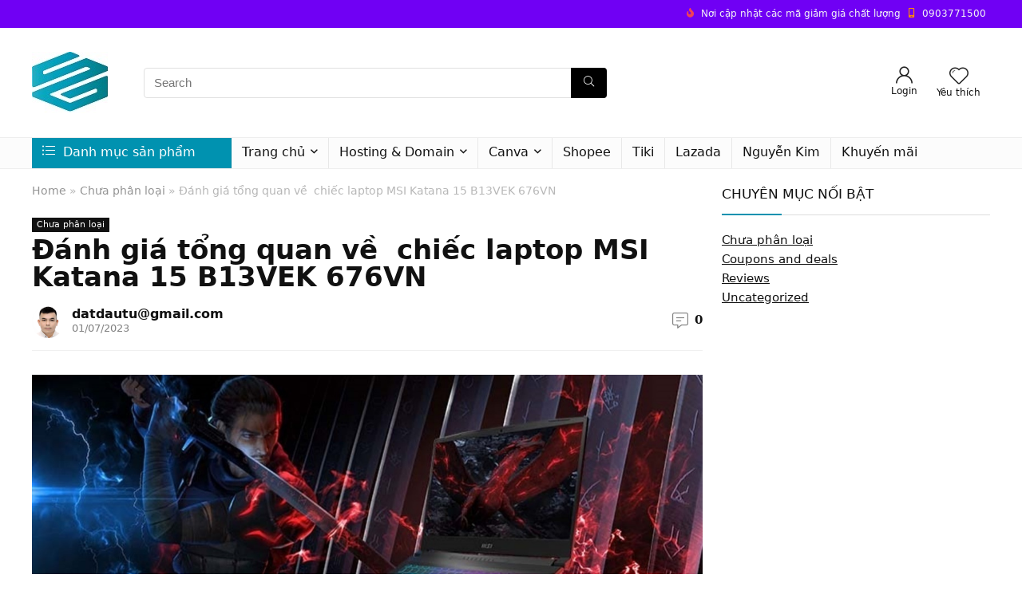

--- FILE ---
content_type: text/html; charset=UTF-8
request_url: https://chothuduc.com/danh-gia-tong-quan-ve-chiec-laptop-msi-katana-15-b13vek-676vn/
body_size: 27947
content:
<!DOCTYPE html>
<html lang="vi">
<head>
<meta charset="UTF-8" />
<meta name="viewport" content="width=device-width, initial-scale=1.0" />
<!-- feeds & pingback -->
<link rel="profile" href="http://gmpg.org/xfn/11" />
<link rel="pingback" href="https://chothuduc.com/xmlrpc.php" />
<title>Đánh giá tổng quan về  chiếc laptop MSI Katana 15 B13VEK 676VN &#8211; chothuduc.com</title>
<meta name='robots' content='max-image-preview:large' />
<link rel="alternate" type="application/rss+xml" title="Dòng thông tin chothuduc.com &raquo;" href="https://chothuduc.com/feed/" />
<link rel="alternate" type="application/rss+xml" title="chothuduc.com &raquo; Dòng bình luận" href="https://chothuduc.com/comments/feed/" />
<link rel="alternate" type="application/rss+xml" title="chothuduc.com &raquo; Đánh giá tổng quan về  chiếc laptop MSI Katana 15 B13VEK 676VN Dòng bình luận" href="https://chothuduc.com/danh-gia-tong-quan-ve-chiec-laptop-msi-katana-15-b13vek-676vn/feed/" />
<script type="text/javascript">
/* <![CDATA[ */
window._wpemojiSettings = {"baseUrl":"https:\/\/s.w.org\/images\/core\/emoji\/15.0.3\/72x72\/","ext":".png","svgUrl":"https:\/\/s.w.org\/images\/core\/emoji\/15.0.3\/svg\/","svgExt":".svg","source":{"concatemoji":"https:\/\/chothuduc.com\/wp-includes\/js\/wp-emoji-release.min.js?ver=6.5.7"}};
/*! This file is auto-generated */
!function(i,n){var o,s,e;function c(e){try{var t={supportTests:e,timestamp:(new Date).valueOf()};sessionStorage.setItem(o,JSON.stringify(t))}catch(e){}}function p(e,t,n){e.clearRect(0,0,e.canvas.width,e.canvas.height),e.fillText(t,0,0);var t=new Uint32Array(e.getImageData(0,0,e.canvas.width,e.canvas.height).data),r=(e.clearRect(0,0,e.canvas.width,e.canvas.height),e.fillText(n,0,0),new Uint32Array(e.getImageData(0,0,e.canvas.width,e.canvas.height).data));return t.every(function(e,t){return e===r[t]})}function u(e,t,n){switch(t){case"flag":return n(e,"\ud83c\udff3\ufe0f\u200d\u26a7\ufe0f","\ud83c\udff3\ufe0f\u200b\u26a7\ufe0f")?!1:!n(e,"\ud83c\uddfa\ud83c\uddf3","\ud83c\uddfa\u200b\ud83c\uddf3")&&!n(e,"\ud83c\udff4\udb40\udc67\udb40\udc62\udb40\udc65\udb40\udc6e\udb40\udc67\udb40\udc7f","\ud83c\udff4\u200b\udb40\udc67\u200b\udb40\udc62\u200b\udb40\udc65\u200b\udb40\udc6e\u200b\udb40\udc67\u200b\udb40\udc7f");case"emoji":return!n(e,"\ud83d\udc26\u200d\u2b1b","\ud83d\udc26\u200b\u2b1b")}return!1}function f(e,t,n){var r="undefined"!=typeof WorkerGlobalScope&&self instanceof WorkerGlobalScope?new OffscreenCanvas(300,150):i.createElement("canvas"),a=r.getContext("2d",{willReadFrequently:!0}),o=(a.textBaseline="top",a.font="600 32px Arial",{});return e.forEach(function(e){o[e]=t(a,e,n)}),o}function t(e){var t=i.createElement("script");t.src=e,t.defer=!0,i.head.appendChild(t)}"undefined"!=typeof Promise&&(o="wpEmojiSettingsSupports",s=["flag","emoji"],n.supports={everything:!0,everythingExceptFlag:!0},e=new Promise(function(e){i.addEventListener("DOMContentLoaded",e,{once:!0})}),new Promise(function(t){var n=function(){try{var e=JSON.parse(sessionStorage.getItem(o));if("object"==typeof e&&"number"==typeof e.timestamp&&(new Date).valueOf()<e.timestamp+604800&&"object"==typeof e.supportTests)return e.supportTests}catch(e){}return null}();if(!n){if("undefined"!=typeof Worker&&"undefined"!=typeof OffscreenCanvas&&"undefined"!=typeof URL&&URL.createObjectURL&&"undefined"!=typeof Blob)try{var e="postMessage("+f.toString()+"("+[JSON.stringify(s),u.toString(),p.toString()].join(",")+"));",r=new Blob([e],{type:"text/javascript"}),a=new Worker(URL.createObjectURL(r),{name:"wpTestEmojiSupports"});return void(a.onmessage=function(e){c(n=e.data),a.terminate(),t(n)})}catch(e){}c(n=f(s,u,p))}t(n)}).then(function(e){for(var t in e)n.supports[t]=e[t],n.supports.everything=n.supports.everything&&n.supports[t],"flag"!==t&&(n.supports.everythingExceptFlag=n.supports.everythingExceptFlag&&n.supports[t]);n.supports.everythingExceptFlag=n.supports.everythingExceptFlag&&!n.supports.flag,n.DOMReady=!1,n.readyCallback=function(){n.DOMReady=!0}}).then(function(){return e}).then(function(){var e;n.supports.everything||(n.readyCallback(),(e=n.source||{}).concatemoji?t(e.concatemoji):e.wpemoji&&e.twemoji&&(t(e.twemoji),t(e.wpemoji)))}))}((window,document),window._wpemojiSettings);
/* ]]> */
</script>
<link rel='stylesheet' id='rhstyle-css' href='https://chothuduc.com/wp-content/themes/rehub-blankchild/style.css?ver=18.9.7' type='text/css' media='all' />
<link rel='stylesheet' id='rhslidingpanel-css' href='https://chothuduc.com/wp-content/themes/rehub-theme/css/slidingpanel.css?ver=1.0' type='text/css' media='all' />
<link rel='stylesheet' id='rhcompare-css' href='https://chothuduc.com/wp-content/themes/rehub-theme/css/dynamiccomparison.css?ver=1.3' type='text/css' media='all' />
<style id='wp-emoji-styles-inline-css' type='text/css'>

	img.wp-smiley, img.emoji {
		display: inline !important;
		border: none !important;
		box-shadow: none !important;
		height: 1em !important;
		width: 1em !important;
		margin: 0 0.07em !important;
		vertical-align: -0.1em !important;
		background: none !important;
		padding: 0 !important;
	}
</style>
<link rel='stylesheet' id='wp-block-library-css' href='https://chothuduc.com/wp-includes/css/dist/block-library/style.min.css?ver=6.5.7' type='text/css' media='all' />
<style id='global-styles-inline-css' type='text/css'>
body{--wp--preset--color--black: #000000;--wp--preset--color--cyan-bluish-gray: #abb8c3;--wp--preset--color--white: #ffffff;--wp--preset--color--pale-pink: #f78da7;--wp--preset--color--vivid-red: #cf2e2e;--wp--preset--color--luminous-vivid-orange: #ff6900;--wp--preset--color--luminous-vivid-amber: #fcb900;--wp--preset--color--light-green-cyan: #7bdcb5;--wp--preset--color--vivid-green-cyan: #00d084;--wp--preset--color--pale-cyan-blue: #8ed1fc;--wp--preset--color--vivid-cyan-blue: #0693e3;--wp--preset--color--vivid-purple: #9b51e0;--wp--preset--color--main: var(--rehub-main-color);--wp--preset--color--secondary: var(--rehub-sec-color);--wp--preset--color--buttonmain: var(--rehub-main-btn-bg);--wp--preset--color--cyan-grey: #abb8c3;--wp--preset--color--orange-light: #fcb900;--wp--preset--color--red: #cf2e2e;--wp--preset--color--red-bright: #f04057;--wp--preset--color--vivid-green: #00d084;--wp--preset--color--orange: #ff6900;--wp--preset--color--blue: #0693e3;--wp--preset--gradient--vivid-cyan-blue-to-vivid-purple: linear-gradient(135deg,rgba(6,147,227,1) 0%,rgb(155,81,224) 100%);--wp--preset--gradient--light-green-cyan-to-vivid-green-cyan: linear-gradient(135deg,rgb(122,220,180) 0%,rgb(0,208,130) 100%);--wp--preset--gradient--luminous-vivid-amber-to-luminous-vivid-orange: linear-gradient(135deg,rgba(252,185,0,1) 0%,rgba(255,105,0,1) 100%);--wp--preset--gradient--luminous-vivid-orange-to-vivid-red: linear-gradient(135deg,rgba(255,105,0,1) 0%,rgb(207,46,46) 100%);--wp--preset--gradient--very-light-gray-to-cyan-bluish-gray: linear-gradient(135deg,rgb(238,238,238) 0%,rgb(169,184,195) 100%);--wp--preset--gradient--cool-to-warm-spectrum: linear-gradient(135deg,rgb(74,234,220) 0%,rgb(151,120,209) 20%,rgb(207,42,186) 40%,rgb(238,44,130) 60%,rgb(251,105,98) 80%,rgb(254,248,76) 100%);--wp--preset--gradient--blush-light-purple: linear-gradient(135deg,rgb(255,206,236) 0%,rgb(152,150,240) 100%);--wp--preset--gradient--blush-bordeaux: linear-gradient(135deg,rgb(254,205,165) 0%,rgb(254,45,45) 50%,rgb(107,0,62) 100%);--wp--preset--gradient--luminous-dusk: linear-gradient(135deg,rgb(255,203,112) 0%,rgb(199,81,192) 50%,rgb(65,88,208) 100%);--wp--preset--gradient--pale-ocean: linear-gradient(135deg,rgb(255,245,203) 0%,rgb(182,227,212) 50%,rgb(51,167,181) 100%);--wp--preset--gradient--electric-grass: linear-gradient(135deg,rgb(202,248,128) 0%,rgb(113,206,126) 100%);--wp--preset--gradient--midnight: linear-gradient(135deg,rgb(2,3,129) 0%,rgb(40,116,252) 100%);--wp--preset--font-size--small: 13px;--wp--preset--font-size--medium: 20px;--wp--preset--font-size--large: 36px;--wp--preset--font-size--x-large: 42px;--wp--preset--font-family--system-font: Roboto,"Helvetica Neue",-apple-system,system-ui,BlinkMacSystemFont,"Segoe UI",Oxygen-Sans,sans-serif;--wp--preset--font-family--rh-nav-font: var(--rehub-nav-font,Roboto,"Helvetica Neue",-apple-system,system-ui,BlinkMacSystemFont,"Segoe UI",Oxygen-Sans,sans-serif);--wp--preset--font-family--rh-head-font: var(--rehub-head-font,Roboto,"Helvetica Neue",-apple-system,system-ui,BlinkMacSystemFont,"Segoe UI",Oxygen-Sans,sans-serif);--wp--preset--font-family--rh-btn-font: var(--rehub-btn-font,Roboto,"Helvetica Neue",-apple-system,system-ui,BlinkMacSystemFont,"Segoe UI",Oxygen-Sans,sans-serif);--wp--preset--font-family--rh-body-font: var(--rehub-body-font,Roboto,"Helvetica Neue",-apple-system,system-ui,BlinkMacSystemFont,"Segoe UI",Oxygen-Sans,sans-serif);--wp--preset--spacing--20: 0.44rem;--wp--preset--spacing--30: 0.67rem;--wp--preset--spacing--40: 1rem;--wp--preset--spacing--50: 1.5rem;--wp--preset--spacing--60: 2.25rem;--wp--preset--spacing--70: 3.38rem;--wp--preset--spacing--80: 5.06rem;--wp--preset--shadow--natural: 6px 6px 9px rgba(0, 0, 0, 0.2);--wp--preset--shadow--deep: 12px 12px 50px rgba(0, 0, 0, 0.4);--wp--preset--shadow--sharp: 6px 6px 0px rgba(0, 0, 0, 0.2);--wp--preset--shadow--outlined: 6px 6px 0px -3px rgba(255, 255, 255, 1), 6px 6px rgba(0, 0, 0, 1);--wp--preset--shadow--crisp: 6px 6px 0px rgba(0, 0, 0, 1);}body { margin: 0;--wp--style--global--content-size: 760px;--wp--style--global--wide-size: 900px; }.wp-site-blocks > .alignleft { float: left; margin-right: 2em; }.wp-site-blocks > .alignright { float: right; margin-left: 2em; }.wp-site-blocks > .aligncenter { justify-content: center; margin-left: auto; margin-right: auto; }:where(.is-layout-flex){gap: 0.5em;}:where(.is-layout-grid){gap: 0.5em;}body .is-layout-flow > .alignleft{float: left;margin-inline-start: 0;margin-inline-end: 2em;}body .is-layout-flow > .alignright{float: right;margin-inline-start: 2em;margin-inline-end: 0;}body .is-layout-flow > .aligncenter{margin-left: auto !important;margin-right: auto !important;}body .is-layout-constrained > .alignleft{float: left;margin-inline-start: 0;margin-inline-end: 2em;}body .is-layout-constrained > .alignright{float: right;margin-inline-start: 2em;margin-inline-end: 0;}body .is-layout-constrained > .aligncenter{margin-left: auto !important;margin-right: auto !important;}body .is-layout-constrained > :where(:not(.alignleft):not(.alignright):not(.alignfull)){max-width: var(--wp--style--global--content-size);margin-left: auto !important;margin-right: auto !important;}body .is-layout-constrained > .alignwide{max-width: var(--wp--style--global--wide-size);}body .is-layout-flex{display: flex;}body .is-layout-flex{flex-wrap: wrap;align-items: center;}body .is-layout-flex > *{margin: 0;}body .is-layout-grid{display: grid;}body .is-layout-grid > *{margin: 0;}body{padding-top: 0px;padding-right: 0px;padding-bottom: 0px;padding-left: 0px;}a:where(:not(.wp-element-button)){color: var(--rehub-link-color, violet);text-decoration: none;}h1{font-size: 29px;line-height: 34px;margin-top: 10px;margin-bottom: 31px;}h2{font-size: 25px;line-height: 31px;margin-top: 10px;margin-bottom: 31px;}h3{font-size: 20px;line-height: 28px;margin-top: 10px;margin-bottom: 25px;}h4{font-size: 18px;line-height: 24px;margin-top: 10px;margin-bottom: 18px;}h5{font-size: 16px;line-height: 20px;margin-top: 10px;margin-bottom: 15px;}h6{font-size: 14px;line-height: 20px;margin-top: 0px;margin-bottom: 10px;}.wp-element-button, .wp-block-button__link{background-color: #32373c;border-width: 0;color: #fff;font-family: inherit;font-size: inherit;line-height: inherit;padding: calc(0.667em + 2px) calc(1.333em + 2px);text-decoration: none;}.has-black-color{color: var(--wp--preset--color--black) !important;}.has-cyan-bluish-gray-color{color: var(--wp--preset--color--cyan-bluish-gray) !important;}.has-white-color{color: var(--wp--preset--color--white) !important;}.has-pale-pink-color{color: var(--wp--preset--color--pale-pink) !important;}.has-vivid-red-color{color: var(--wp--preset--color--vivid-red) !important;}.has-luminous-vivid-orange-color{color: var(--wp--preset--color--luminous-vivid-orange) !important;}.has-luminous-vivid-amber-color{color: var(--wp--preset--color--luminous-vivid-amber) !important;}.has-light-green-cyan-color{color: var(--wp--preset--color--light-green-cyan) !important;}.has-vivid-green-cyan-color{color: var(--wp--preset--color--vivid-green-cyan) !important;}.has-pale-cyan-blue-color{color: var(--wp--preset--color--pale-cyan-blue) !important;}.has-vivid-cyan-blue-color{color: var(--wp--preset--color--vivid-cyan-blue) !important;}.has-vivid-purple-color{color: var(--wp--preset--color--vivid-purple) !important;}.has-main-color{color: var(--wp--preset--color--main) !important;}.has-secondary-color{color: var(--wp--preset--color--secondary) !important;}.has-buttonmain-color{color: var(--wp--preset--color--buttonmain) !important;}.has-cyan-grey-color{color: var(--wp--preset--color--cyan-grey) !important;}.has-orange-light-color{color: var(--wp--preset--color--orange-light) !important;}.has-red-color{color: var(--wp--preset--color--red) !important;}.has-red-bright-color{color: var(--wp--preset--color--red-bright) !important;}.has-vivid-green-color{color: var(--wp--preset--color--vivid-green) !important;}.has-orange-color{color: var(--wp--preset--color--orange) !important;}.has-blue-color{color: var(--wp--preset--color--blue) !important;}.has-black-background-color{background-color: var(--wp--preset--color--black) !important;}.has-cyan-bluish-gray-background-color{background-color: var(--wp--preset--color--cyan-bluish-gray) !important;}.has-white-background-color{background-color: var(--wp--preset--color--white) !important;}.has-pale-pink-background-color{background-color: var(--wp--preset--color--pale-pink) !important;}.has-vivid-red-background-color{background-color: var(--wp--preset--color--vivid-red) !important;}.has-luminous-vivid-orange-background-color{background-color: var(--wp--preset--color--luminous-vivid-orange) !important;}.has-luminous-vivid-amber-background-color{background-color: var(--wp--preset--color--luminous-vivid-amber) !important;}.has-light-green-cyan-background-color{background-color: var(--wp--preset--color--light-green-cyan) !important;}.has-vivid-green-cyan-background-color{background-color: var(--wp--preset--color--vivid-green-cyan) !important;}.has-pale-cyan-blue-background-color{background-color: var(--wp--preset--color--pale-cyan-blue) !important;}.has-vivid-cyan-blue-background-color{background-color: var(--wp--preset--color--vivid-cyan-blue) !important;}.has-vivid-purple-background-color{background-color: var(--wp--preset--color--vivid-purple) !important;}.has-main-background-color{background-color: var(--wp--preset--color--main) !important;}.has-secondary-background-color{background-color: var(--wp--preset--color--secondary) !important;}.has-buttonmain-background-color{background-color: var(--wp--preset--color--buttonmain) !important;}.has-cyan-grey-background-color{background-color: var(--wp--preset--color--cyan-grey) !important;}.has-orange-light-background-color{background-color: var(--wp--preset--color--orange-light) !important;}.has-red-background-color{background-color: var(--wp--preset--color--red) !important;}.has-red-bright-background-color{background-color: var(--wp--preset--color--red-bright) !important;}.has-vivid-green-background-color{background-color: var(--wp--preset--color--vivid-green) !important;}.has-orange-background-color{background-color: var(--wp--preset--color--orange) !important;}.has-blue-background-color{background-color: var(--wp--preset--color--blue) !important;}.has-black-border-color{border-color: var(--wp--preset--color--black) !important;}.has-cyan-bluish-gray-border-color{border-color: var(--wp--preset--color--cyan-bluish-gray) !important;}.has-white-border-color{border-color: var(--wp--preset--color--white) !important;}.has-pale-pink-border-color{border-color: var(--wp--preset--color--pale-pink) !important;}.has-vivid-red-border-color{border-color: var(--wp--preset--color--vivid-red) !important;}.has-luminous-vivid-orange-border-color{border-color: var(--wp--preset--color--luminous-vivid-orange) !important;}.has-luminous-vivid-amber-border-color{border-color: var(--wp--preset--color--luminous-vivid-amber) !important;}.has-light-green-cyan-border-color{border-color: var(--wp--preset--color--light-green-cyan) !important;}.has-vivid-green-cyan-border-color{border-color: var(--wp--preset--color--vivid-green-cyan) !important;}.has-pale-cyan-blue-border-color{border-color: var(--wp--preset--color--pale-cyan-blue) !important;}.has-vivid-cyan-blue-border-color{border-color: var(--wp--preset--color--vivid-cyan-blue) !important;}.has-vivid-purple-border-color{border-color: var(--wp--preset--color--vivid-purple) !important;}.has-main-border-color{border-color: var(--wp--preset--color--main) !important;}.has-secondary-border-color{border-color: var(--wp--preset--color--secondary) !important;}.has-buttonmain-border-color{border-color: var(--wp--preset--color--buttonmain) !important;}.has-cyan-grey-border-color{border-color: var(--wp--preset--color--cyan-grey) !important;}.has-orange-light-border-color{border-color: var(--wp--preset--color--orange-light) !important;}.has-red-border-color{border-color: var(--wp--preset--color--red) !important;}.has-red-bright-border-color{border-color: var(--wp--preset--color--red-bright) !important;}.has-vivid-green-border-color{border-color: var(--wp--preset--color--vivid-green) !important;}.has-orange-border-color{border-color: var(--wp--preset--color--orange) !important;}.has-blue-border-color{border-color: var(--wp--preset--color--blue) !important;}.has-vivid-cyan-blue-to-vivid-purple-gradient-background{background: var(--wp--preset--gradient--vivid-cyan-blue-to-vivid-purple) !important;}.has-light-green-cyan-to-vivid-green-cyan-gradient-background{background: var(--wp--preset--gradient--light-green-cyan-to-vivid-green-cyan) !important;}.has-luminous-vivid-amber-to-luminous-vivid-orange-gradient-background{background: var(--wp--preset--gradient--luminous-vivid-amber-to-luminous-vivid-orange) !important;}.has-luminous-vivid-orange-to-vivid-red-gradient-background{background: var(--wp--preset--gradient--luminous-vivid-orange-to-vivid-red) !important;}.has-very-light-gray-to-cyan-bluish-gray-gradient-background{background: var(--wp--preset--gradient--very-light-gray-to-cyan-bluish-gray) !important;}.has-cool-to-warm-spectrum-gradient-background{background: var(--wp--preset--gradient--cool-to-warm-spectrum) !important;}.has-blush-light-purple-gradient-background{background: var(--wp--preset--gradient--blush-light-purple) !important;}.has-blush-bordeaux-gradient-background{background: var(--wp--preset--gradient--blush-bordeaux) !important;}.has-luminous-dusk-gradient-background{background: var(--wp--preset--gradient--luminous-dusk) !important;}.has-pale-ocean-gradient-background{background: var(--wp--preset--gradient--pale-ocean) !important;}.has-electric-grass-gradient-background{background: var(--wp--preset--gradient--electric-grass) !important;}.has-midnight-gradient-background{background: var(--wp--preset--gradient--midnight) !important;}.has-small-font-size{font-size: var(--wp--preset--font-size--small) !important;}.has-medium-font-size{font-size: var(--wp--preset--font-size--medium) !important;}.has-large-font-size{font-size: var(--wp--preset--font-size--large) !important;}.has-x-large-font-size{font-size: var(--wp--preset--font-size--x-large) !important;}.has-system-font-font-family{font-family: var(--wp--preset--font-family--system-font) !important;}.has-rh-nav-font-font-family{font-family: var(--wp--preset--font-family--rh-nav-font) !important;}.has-rh-head-font-font-family{font-family: var(--wp--preset--font-family--rh-head-font) !important;}.has-rh-btn-font-font-family{font-family: var(--wp--preset--font-family--rh-btn-font) !important;}.has-rh-body-font-font-family{font-family: var(--wp--preset--font-family--rh-body-font) !important;}
.wp-block-navigation a:where(:not(.wp-element-button)){color: inherit;}
:where(.wp-block-post-template.is-layout-flex){gap: 1.25em;}:where(.wp-block-post-template.is-layout-grid){gap: 1.25em;}
:where(.wp-block-columns.is-layout-flex){gap: 2em;}:where(.wp-block-columns.is-layout-grid){gap: 2em;}
.wp-block-pullquote{font-size: 1.5em;line-height: 1.6;}
.wp-block-post-title{margin-top: 4px;margin-right: 0;margin-bottom: 15px;margin-left: 0;}
.wp-block-image{margin-top: 0px;margin-bottom: 31px;}
.wp-block-media-text{margin-top: 0px;margin-bottom: 31px;}
.wp-block-post-content{font-size: 16px;line-height: 28px;}
p{font-size: 16px;line-height: 28px;}
</style>
<link rel='stylesheet' id='parent-style-css' href='https://chothuduc.com/wp-content/themes/rehub-theme/style.css?ver=6.5.7' type='text/css' media='all' />
<link rel='stylesheet' id='rehubicons-css' href='https://chothuduc.com/wp-content/themes/rehub-theme/iconstyle.css?ver=18.9.7' type='text/css' media='all' />
<link rel='stylesheet' id='rhsingle-css' href='https://chothuduc.com/wp-content/themes/rehub-theme/css/single.css?ver=1.1' type='text/css' media='all' />
<script type="text/javascript" src="https://chothuduc.com/wp-includes/js/jquery/jquery.min.js?ver=3.7.1" id="jquery-core-js"></script>
<script type="text/javascript" src="https://chothuduc.com/wp-includes/js/jquery/jquery-migrate.min.js?ver=3.4.1" id="jquery-migrate-js"></script>
<link rel="https://api.w.org/" href="https://chothuduc.com/wp-json/" /><link rel="alternate" type="application/json" href="https://chothuduc.com/wp-json/wp/v2/posts/2278" /><link rel="EditURI" type="application/rsd+xml" title="RSD" href="https://chothuduc.com/xmlrpc.php?rsd" />
<meta name="generator" content="WordPress 6.5.7" />
<link rel="canonical" href="https://chothuduc.com/danh-gia-tong-quan-ve-chiec-laptop-msi-katana-15-b13vek-676vn/" />
<link rel='shortlink' href='https://chothuduc.com/?p=2278' />
<link rel="alternate" type="application/json+oembed" href="https://chothuduc.com/wp-json/oembed/1.0/embed?url=https%3A%2F%2Fchothuduc.com%2Fdanh-gia-tong-quan-ve-chiec-laptop-msi-katana-15-b13vek-676vn%2F" />
<link rel="alternate" type="text/xml+oembed" href="https://chothuduc.com/wp-json/oembed/1.0/embed?url=https%3A%2F%2Fchothuduc.com%2Fdanh-gia-tong-quan-ve-chiec-laptop-msi-katana-15-b13vek-676vn%2F&#038;format=xml" />
<link rel="preload" href="https://chothuduc.com/wp-content/themes/rehub-theme/fonts/rhicons.woff2?3oibrk" as="font" type="font/woff2" crossorigin="crossorigin"><style type="text/css"> @media (min-width:1025px){header .logo-section{padding:30px 0;}}nav.top_menu > ul > li > a{font-weight:normal;}.header_top_wrap{background:none repeat scroll 0 0 #7000f4!important;}.header-top,.header_top_wrap{border:none !important}.header_top_wrap .user-ava-intop:after,.header-top .top-nav > ul > li > a,.header-top a.cart-contents,.header_top_wrap .icon-search-onclick:before,.header-top .top-social,.header-top .top-social a{color:#f4f4f4 !important;}.header-top .top-nav li{border:none !important;}.left-sidebar-archive .main-side{float:right;}.left-sidebar-archive .sidebar{float:left}.footer-bottom{background-color:#0092b0 !important}.footer-bottom .footer_widget{border:none !important} .widget .title:after{border-bottom:2px solid #0092b0;}.rehub-main-color-border,nav.top_menu > ul > li.vertical-menu.border-main-color .sub-menu,.rh-main-bg-hover:hover,.wp-block-quote,ul.def_btn_link_tabs li.active a,.wp-block-pullquote{border-color:#0092b0;}.wpsm_promobox.rehub_promobox{border-left-color:#0092b0!important;}.color_link{color:#0092b0 !important;}.featured_slider:hover .score,.top_chart_controls .controls:hover,article.post .wpsm_toplist_heading:before{border-color:#0092b0;}.btn_more:hover,.tw-pagination .current{border:1px solid #0092b0;color:#fff}.rehub_woo_review .rehub_woo_tabs_menu li.current{border-top:3px solid #0092b0;}.gallery-pics .gp-overlay{box-shadow:0 0 0 4px #0092b0 inset;}.post .rehub_woo_tabs_menu li.current,.woocommerce div.product .woocommerce-tabs ul.tabs li.active{border-top:2px solid #0092b0;}.rething_item a.cat{border-bottom-color:#0092b0}nav.top_menu ul li ul.sub-menu{border-bottom:2px solid #0092b0;}.widget.deal_daywoo,.elementor-widget-wpsm_woofeatured .deal_daywoo{border:3px solid #0092b0;padding:20px;background:#fff;}.deal_daywoo .wpsm-bar-bar{background-color:#0092b0 !important} #buddypress div.item-list-tabs ul li.selected a span,#buddypress div.item-list-tabs ul li.current a span,#buddypress div.item-list-tabs ul li a span,.user-profile-div .user-menu-tab > li.active > a,.user-profile-div .user-menu-tab > li.active > a:focus,.user-profile-div .user-menu-tab > li.active > a:hover,.news_in_thumb:hover a.rh-label-string,.news_out_thumb:hover a.rh-label-string,.col-feat-grid:hover a.rh-label-string,.carousel-style-deal .re_carousel .controls,.re_carousel .controls:hover,.openedprevnext .postNavigation .postnavprev,.postNavigation .postnavprev:hover,.top_chart_pagination a.selected,.flex-control-paging li a.flex-active,.flex-control-paging li a:hover,.btn_more:hover,body .tabs-menu li:hover,body .tabs-menu li.current,.featured_slider:hover .score,#bbp_user_edit_submit,.bbp-topic-pagination a,.bbp-topic-pagination a,.custom-checkbox label.checked:after,.slider_post .caption,ul.postpagination li.active a,ul.postpagination li:hover a,ul.postpagination li a:focus,.top_theme h5 strong,.re_carousel .text:after,#topcontrol:hover,.main_slider .flex-overlay:hover a.read-more,.rehub_chimp #mc_embed_signup input#mc-embedded-subscribe,#rank_1.rank_count,#toplistmenu > ul li:before,.rehub_chimp:before,.wpsm-members > strong:first-child,.r_catbox_btn,.wpcf7 .wpcf7-submit,.wpsm_pretty_hover li:hover,.wpsm_pretty_hover li.current,.rehub-main-color-bg,.togglegreedybtn:after,.rh-bg-hover-color:hover a.rh-label-string,.rh-main-bg-hover:hover,.rh_wrapper_video_playlist .rh_video_currently_playing,.rh_wrapper_video_playlist .rh_video_currently_playing.rh_click_video:hover,.rtmedia-list-item .rtmedia-album-media-count,.tw-pagination .current,.dokan-dashboard .dokan-dash-sidebar ul.dokan-dashboard-menu li.active,.dokan-dashboard .dokan-dash-sidebar ul.dokan-dashboard-menu li:hover,.dokan-dashboard .dokan-dash-sidebar ul.dokan-dashboard-menu li.dokan-common-links a:hover,#ywqa-submit-question,.woocommerce .widget_price_filter .ui-slider .ui-slider-range,.rh-hov-bor-line > a:after,nav.top_menu > ul:not(.off-canvas) > li > a:after,.rh-border-line:after,.wpsm-table.wpsm-table-main-color table tr th,.rh-hov-bg-main-slide:before,.rh-hov-bg-main-slidecol .col_item:before,.mvx-tablink.active::before{background:#0092b0;}@media (max-width:767px){.postNavigation .postnavprev{background:#0092b0;}}.rh-main-bg-hover:hover,.rh-main-bg-hover:hover .whitehovered,.user-profile-div .user-menu-tab > li.active > a{color:#fff !important} a,.carousel-style-deal .deal-item .priced_block .price_count ins,nav.top_menu ul li.menu-item-has-children ul li.menu-item-has-children > a:before,.top_chart_controls .controls:hover,.flexslider .fa-pulse,.footer-bottom .widget .f_menu li a:hover,.comment_form h3 a,.bbp-body li.bbp-forum-info > a:hover,.bbp-body li.bbp-topic-title > a:hover,#subscription-toggle a:before,#favorite-toggle a:before,.aff_offer_links .aff_name a,.rh-deal-price,.commentlist .comment-content small a,.related_articles .title_cat_related a,article em.emph,.campare_table table.one td strong.red,.sidebar .tabs-item .detail p a,.footer-bottom .widget .title span,footer p a,.welcome-frase strong,article.post .wpsm_toplist_heading:before,.post a.color_link,.categoriesbox:hover h3 a:after,.bbp-body li.bbp-forum-info > a,.bbp-body li.bbp-topic-title > a,.widget .title i,.woocommerce-MyAccount-navigation ul li.is-active a,.category-vendormenu li.current a,.deal_daywoo .title,.rehub-main-color,.wpsm_pretty_colored ul li.current a,.wpsm_pretty_colored ul li.current,.rh-heading-hover-color:hover h2 a,.rh-heading-hover-color:hover h3 a,.rh-heading-hover-color:hover h4 a,.rh-heading-hover-color:hover h5 a,.rh-heading-hover-color:hover h3,.rh-heading-hover-color:hover h2,.rh-heading-hover-color:hover h4,.rh-heading-hover-color:hover h5,.rh-heading-hover-color:hover .rh-heading-hover-item a,.rh-heading-icon:before,.widget_layered_nav ul li.chosen a:before,.wp-block-quote.is-style-large p,ul.page-numbers li span.current,ul.page-numbers li a:hover,ul.page-numbers li.active a,.page-link > span:not(.page-link-title),blockquote:not(.wp-block-quote) p,span.re_filtersort_btn:hover,span.active.re_filtersort_btn,.deal_daywoo .price,div.sortingloading:after{color:#0092b0;} .page-link > span:not(.page-link-title),.widget.widget_affegg_widget .title,.widget.top_offers .title,.widget.cegg_widget_products .title,header .header_first_style .search form.search-form [type="submit"],header .header_eight_style .search form.search-form [type="submit"],.filter_home_pick span.active,.filter_home_pick span:hover,.filter_product_pick span.active,.filter_product_pick span:hover,.rh_tab_links a.active,.rh_tab_links a:hover,.wcv-navigation ul.menu li.active,.wcv-navigation ul.menu li:hover a,form.search-form [type="submit"],.rehub-sec-color-bg,input#ywqa-submit-question,input#ywqa-send-answer,.woocommerce button.button.alt,.tabsajax span.active.re_filtersort_btn,.wpsm-table.wpsm-table-sec-color table tr th,.rh-slider-arrow,.rh-hov-bg-sec-slide:before,.rh-hov-bg-sec-slidecol .col_item:before{background:#000000 !important;color:#fff !important;outline:0}.widget.widget_affegg_widget .title:after,.widget.top_offers .title:after,.widget.cegg_widget_products .title:after{border-top-color:#000000 !important;}.page-link > span:not(.page-link-title){border:1px solid #000000;}.page-link > span:not(.page-link-title),.header_first_style .search form.search-form [type="submit"] i{color:#fff !important;}.rh_tab_links a.active,.rh_tab_links a:hover,.rehub-sec-color-border,nav.top_menu > ul > li.vertical-menu.border-sec-color > .sub-menu,body .rh-slider-thumbs-item--active{border-color:#000000}.rh_wrapper_video_playlist .rh_video_currently_playing,.rh_wrapper_video_playlist .rh_video_currently_playing.rh_click_video:hover{background-color:#000000;box-shadow:1200px 0 0 #000000 inset;}.rehub-sec-color{color:#000000} form.search-form input[type="text"]{border-radius:4px}.news .priced_block .price_count,.blog_string .priced_block .price_count,.main_slider .price_count{margin-right:5px}.right_aff .priced_block .btn_offer_block,.right_aff .priced_block .price_count{border-radius:0 !important}form.search-form.product-search-form input[type="text"]{border-radius:4px 0 0 4px;}form.search-form [type="submit"]{border-radius:0 4px 4px 0;}.rtl form.search-form.product-search-form input[type="text"]{border-radius:0 4px 4px 0;}.rtl form.search-form [type="submit"]{border-radius:4px 0 0 4px;}.price_count,.rehub_offer_coupon,#buddypress .dir-search input[type=text],.gmw-form-wrapper input[type=text],.gmw-form-wrapper select,#buddypress a.button,.btn_more,#main_header .wpsm-button,#rh-header-cover-image .wpsm-button,#wcvendor_image_bg .wpsm-button,input[type="text"],textarea,input[type="tel"],input[type="password"],input[type="email"],input[type="url"],input[type="number"],.def_btn,input[type="submit"],input[type="button"],input[type="reset"],.rh_offer_list .offer_thumb .deal_img_wrap,.grid_onsale,.rehub-main-smooth,.re_filter_instore span.re_filtersort_btn:hover,.re_filter_instore span.active.re_filtersort_btn,#buddypress .standard-form input[type=text],#buddypress .standard-form textarea,.blacklabelprice{border-radius:4px}.news-community,.woocommerce .products.grid_woo .product,.rehub_chimp #mc_embed_signup input.email,#mc_embed_signup input#mc-embedded-subscribe,.rh_offer_list,.woo-tax-logo,#buddypress div.item-list-tabs ul li a,#buddypress form#whats-new-form,#buddypress div#invite-list,#buddypress #send-reply div.message-box,.rehub-sec-smooth,.rate-bar-bar,.rate-bar,#wcfm-main-contentainer #wcfm-content,.wcfm_welcomebox_header{border-radius:5px}#rhSplashSearch form.search-form input[type="text"],#rhSplashSearch form.search-form [type="submit"]{border-radius:0 !important} .woocommerce .woo-button-area .masked_coupon,.woocommerce a.woo_loop_btn,.woocommerce .button.checkout,.woocommerce input.button.alt,.woocommerce a.add_to_cart_button:not(.flat-woo-btn),.woocommerce-page a.add_to_cart_button:not(.flat-woo-btn),.woocommerce .single_add_to_cart_button,.woocommerce div.product form.cart .button,.woocommerce .checkout-button.button,.priced_block .btn_offer_block,.priced_block .button,.rh-deal-compact-btn,input.mdf_button,#buddypress input[type="submit"],#buddypress input[type="button"],#buddypress input[type="reset"],#buddypress button.submit,.wpsm-button.rehub_main_btn,.wcv-grid a.button,input.gmw-submit,#ws-plugin--s2member-profile-submit,#rtmedia_create_new_album,input[type="submit"].dokan-btn-theme,a.dokan-btn-theme,.dokan-btn-theme,#wcfm_membership_container a.wcfm_submit_button,.woocommerce button.button,.rehub-main-btn-bg,.woocommerce #payment #place_order,.wc-block-grid__product-add-to-cart.wp-block-button .wp-block-button__link{background:none #de1414 !important;color:#ffffff !important;fill:#ffffff !important;border:none !important;text-decoration:none !important;outline:0;box-shadow:-1px 6px 19px rgba(222,20,20,0.2) !important;border-radius:4px !important;}.rehub-main-btn-bg > a{color:#ffffff !important;}.woocommerce a.woo_loop_btn:hover,.woocommerce .button.checkout:hover,.woocommerce input.button.alt:hover,.woocommerce a.add_to_cart_button:not(.flat-woo-btn):hover,.woocommerce-page a.add_to_cart_button:not(.flat-woo-btn):hover,.woocommerce a.single_add_to_cart_button:hover,.woocommerce-page a.single_add_to_cart_button:hover,.woocommerce div.product form.cart .button:hover,.woocommerce-page div.product form.cart .button:hover,.woocommerce .checkout-button.button:hover,.priced_block .btn_offer_block:hover,.wpsm-button.rehub_main_btn:hover,#buddypress input[type="submit"]:hover,#buddypress input[type="button"]:hover,#buddypress input[type="reset"]:hover,#buddypress button.submit:hover,.small_post .btn:hover,.ap-pro-form-field-wrapper input[type="submit"]:hover,.wcv-grid a.button:hover,#ws-plugin--s2member-profile-submit:hover,.rething_button .btn_more:hover,#wcfm_membership_container a.wcfm_submit_button:hover,.woocommerce #payment #place_order:hover,.woocommerce button.button:hover,.rehub-main-btn-bg:hover,.rehub-main-btn-bg:hover > a,.wc-block-grid__product-add-to-cart.wp-block-button .wp-block-button__link:hover{background:none #7000f4 !important;color:#ffffff !important;border-color:transparent;box-shadow:-1px 6px 13px rgba(112,0,244,0.4) !important;}.rehub_offer_coupon:hover{border:1px dashed #7000f4;}.rehub_offer_coupon:hover i.far,.rehub_offer_coupon:hover i.fal,.rehub_offer_coupon:hover i.fas{color:#7000f4}.re_thing_btn .rehub_offer_coupon.not_masked_coupon:hover{color:#7000f4 !important}.woocommerce a.woo_loop_btn:active,.woocommerce .button.checkout:active,.woocommerce .button.alt:active,.woocommerce a.add_to_cart_button:not(.flat-woo-btn):active,.woocommerce-page a.add_to_cart_button:not(.flat-woo-btn):active,.woocommerce a.single_add_to_cart_button:active,.woocommerce-page a.single_add_to_cart_button:active,.woocommerce div.product form.cart .button:active,.woocommerce-page div.product form.cart .button:active,.woocommerce .checkout-button.button:active,.wpsm-button.rehub_main_btn:active,#buddypress input[type="submit"]:active,#buddypress input[type="button"]:active,#buddypress input[type="reset"]:active,#buddypress button.submit:active,.ap-pro-form-field-wrapper input[type="submit"]:active,.wcv-grid a.button:active,#ws-plugin--s2member-profile-submit:active,.woocommerce #payment #place_order:active,input[type="submit"].dokan-btn-theme:active,a.dokan-btn-theme:active,.dokan-btn-theme:active,.woocommerce button.button:active,.rehub-main-btn-bg:active,.wc-block-grid__product-add-to-cart.wp-block-button .wp-block-button__link:active{background:none #de1414 !important;box-shadow:0 1px 0 #999 !important;top:2px;color:#ffffff !important;}.rehub_btn_color,.rehub_chimp_flat #mc_embed_signup input#mc-embedded-subscribe{background-color:#de1414;border:1px solid #de1414;color:#ffffff;text-shadow:none}.rehub_btn_color:hover{color:#ffffff;background-color:#7000f4;border:1px solid #7000f4;}.rething_button .btn_more{border:1px solid #de1414;color:#de1414;}.rething_button .priced_block.block_btnblock .price_count{color:#de1414;font-weight:normal;}.widget_merchant_list .buttons_col{background-color:#de1414 !important;}.widget_merchant_list .buttons_col a{color:#ffffff !important;}.rehub-svg-btn-fill svg{fill:#de1414;}.rehub-svg-btn-stroke svg{stroke:#de1414;}@media (max-width:767px){#float-panel-woo-area{border-top:1px solid #de1414}}:root{--rehub-main-color:#0092b0;--rehub-sec-color:#000000;--rehub-main-btn-bg:#de1414;--rehub-link-color:#0092b0;}.compare-full-thumbnails a{width:18%;}@media (min-width:1400px){nav.top_menu > ul > li.vertical-menu > ul > li.inner-700 > .sub-menu{min-width:850px;}.postimagetrend.two_column .wrap img{min-height:120px}.postimagetrend.two_column .wrap{height:120px}.rh-boxed-container .rh-outer-wrap{width:1380px}.rh-container,.content{width:1330px;}.calcposright{right:calc((100% - 1330px)/2);}.rtl .calcposright{left:calc((100% - 1330px)/2);right:auto;}.centered-container .vc_col-sm-12 > * > .wpb_wrapper,.vc_section > .vc_row,.wcfm-membership-wrapper,body .elementor-section.elementor-section-boxed > .elementor-container,.wp-block-cover__inner-container{max-width:1330px;}.sidebar,.side-twocol,.vc_row.vc_rehub_container > .vc_col-sm-4{width:300px}.vc_row.vc_rehub_container > .vc_col-sm-8,.main-side:not(.full_width),.main_slider.flexslider{width:1000px;}}@media (min-width:1600px){.rehub_chimp h3{font-size:20px}.rh-boxed-container .rh-outer-wrap{width:1580px}.rh-container,.content{width:1530px;}.calcposright{right:calc((100% - 1530px)/2);}.rtl .calcposright{left:calc((100% - 1530px)/2);right:auto;}.rh-container.wide_width_restricted{width:1330px;}.rh-container.wide_width_restricted .calcposright{right:calc((100% - 1330px)/2);}.rtl .rh-container.wide_width_restricted .calcposright{left:calc((100% - 1330px)/2);right:auto;}.centered-container .vc_col-sm-12 > * > .wpb_wrapper,.vc_section > .vc_row,.wcfm-membership-wrapper,body .elementor-section.elementor-section-boxed > .elementor-container,.wp-block-cover__inner-container{max-width:1530px;}.sidebar,.side-twocol,.vc_row.vc_rehub_container > .vc_col-sm-4{width:300px}.vc_row.vc_rehub_container > .vc_col-sm-8,.main-side:not(.full_width),.main_slider.flexslider{width:1200px;}}</style><link rel="icon" href="https://chothuduc.com/wp-content/uploads/2023/03/cropped-sg-land-vn-logo-32x32.png" sizes="32x32" />
<link rel="icon" href="https://chothuduc.com/wp-content/uploads/2023/03/cropped-sg-land-vn-logo-192x192.png" sizes="192x192" />
<link rel="apple-touch-icon" href="https://chothuduc.com/wp-content/uploads/2023/03/cropped-sg-land-vn-logo-180x180.png" />
<meta name="msapplication-TileImage" content="https://chothuduc.com/wp-content/uploads/2023/03/cropped-sg-land-vn-logo-270x270.png" />
		<style type="text/css" id="wp-custom-css">
			.menu-item a img, img.menu-image-title-after, img.menu-image-title-before, img.menu-image-title-above, img.menu-image-title-below, .menu-image-hover-wrapper .menu-image-title-above {

    width: 20px;
    height: 20px;
}
.footer-bottom .footer_widget p {
    font-size: 16px;
    line-height: 26px;
}
		</style>
		</head>
<body class="post-template-default single single-post postid-2278 single-format-standard wp-custom-logo wp-embed-responsive noinnerpadding">
	               
<!-- Outer Start -->
<div class="rh-outer-wrap">
    <div id="top_ankor"></div>
    <!-- HEADER -->
            <header id="main_header" class="white_style width-100p position-relative">
            <div class="header_wrap">
                  
                    <!-- top -->  
                    <div class="header_top_wrap white_style">
                        <style scoped>
              .header-top { border-bottom: 1px solid #eee; min-height: 30px; overflow: visible;  }
              .header-top .top-nav a { color: #111111; }
              .header-top .top-nav li { float: left; font-size: 12px; line-height: 14px; position: relative;z-index: 99999999; }
              .header-top .top-nav > ul > li{padding-left: 13px; border-left: 1px solid #666666; margin: 0 13px 0 0;}
              .header-top .top-nav ul { list-style: none; }
              .header-top .top-nav a:hover { text-decoration: underline }
              .header-top .top-nav li:first-child { margin-left: 0px; border-left: 0px; padding-left: 0; }
              .top-nav ul.sub-menu{width: 160px;}
              .top-nav ul.sub-menu > li > a{padding: 10px;display: block;}
              .top-nav ul.sub-menu > li{float: none; display: block; margin: 0}
              .top-nav ul.sub-menu > li > a:hover{background-color: #f1f1f1; text-decoration: none;}
              .header_top_wrap .icon-in-header-small{float: right;font-size: 12px; line-height:12px;margin: 10px 7px 10px 7px}
              .header-top .top-nav > ul > li.menu-item-has-children > a:before{font-size: 12px}
              .header-top .top-nav > ul > li.menu-item-has-children > a:before { font-size: 14px; content: "\f107";margin: 0 0 0 7px; float: right; }
              .top-nav > ul > li.hovered ul.sub-menu{top: 22px}
              .top-nav > ul > li.hovered ul.sub-menu { opacity: 1; visibility: visible;transform: translateY(0); left: 0; top: 100% }
              .header_top_wrap.dark_style { background-color: #000; width: 100%; border-bottom: 1px solid #3c3c3c; color: #ccc }
              .header_top_wrap.dark_style .header-top a.cart-contents, .header_top_wrap.dark_style .icon-search-onclick:before {color: #ccc}
              .header_top_wrap.dark_style .header-top { border: none;}
              #main_header.dark_style .header-top{border-color: rgba(238, 238, 238, 0.22)}
              .header_top_wrap.dark_style .header-top .top-nav > ul > li > a { color: #b6b6b6 }
            </style>                        <div class="rh-container">
                            <div class="header-top clearfix rh-flex-center-align">    
                                                                <div class="rh-flex-right-align top-social"> 
                                                                            <div class="top_custom_content mt10 mb10 font80 lineheight15 flowhidden"><span class="ml5 mr5"><i class="rhicon rhi-fire redbrightcolor mr5"></i> Nơi cập nhật các mã giảm giá chất lượng</span><span class="ml5 mr5"><i class="rhicon rhi-mobile-android-alt orangecolor mr5"></i> <a href="https://chothuduc.com/" target="_blank">0903771500</a></span></div>
                                                                                          
                                </div>
                            </div>
                        </div>
                    </div>
                    <!-- /top --> 
                                                                                    <!-- Logo section -->
<div class="logo_section_wrap hideontablet">
    <div class="rh-container">
        <div class="logo-section rh-flex-center-align tabletblockdisplay header_seven_style clearfix">
            <div class="logo">
          		          			<a href="https://chothuduc.com" class="logo_image">
                        <img src="http://chothuduc.com/wp-content/uploads/2023/03/sgland-logo.jpg" alt="chothuduc.com" height="" width="" />
                    </a>
          		       
            </div>                       
            <div class="search head_search position-relative">
                                <form  role="search" method="get" class="search-form" action="https://chothuduc.com/">
  	<input type="text" name="s" placeholder="Search"  data-posttype="post">
  	  	<button type="submit" class="btnsearch hideonmobile" aria-label="Search"><i class="rhicon rhi-search"></i></button>
</form>
            </div>
            <div class=" rh-flex-right-align">
                <div class="header-actions-logo rh-flex-right-align">
                    <div class="tabledisplay">
                         
                                                                                <div class="celldisplay login-btn-cell text-center">
                                                                                                <a class="act-rehub-login-popup rh-header-icon rh_login_icon_n_btn mobileinmenu " data-type="restrict" href="#"><i class="rhicon rhi-user font95"></i><span>Login / Register is disabled</span></a>                                <span class="heads_icon_label rehub-main-font login_icon_label">
                                    Login                                </span>                                                   
                            </div>                            
                         
                                                                                <div class="celldisplay text-center">
                            <a href="/wishlist/" class="rh-header-icon mobileinmenu rh-wishlistmenu-link" aria-label="Wishlist">
                                                                <span class="rhicon rhi-hearttip position-relative">
                                    <span class="rh-icon-notice rhhidden rehub-main-color-bg"></span>                                </span>
                            </a>
                            <span class="heads_icon_label rehub-main-font">
                                Yêu thích                            </span>                            
                            </div>
                                                                                   
                                                                        
                    </div>                     
                </div>  
            </div>                        
        </div>
    </div>
</div>
<!-- /Logo section -->  
<!-- Main Navigation -->
<div class="search-form-inheader main-nav mob-logo-enabled white_style">  
    <div class="rh-container"> 
	        
        <nav class="top_menu"><ul id="menu-main-menu" class="menu"><li id="menu-item-487" class="width-250 vmenu-opened vertical-menu rehub-main-color-bg whitecolor border-main-color menu-item menu-item-type-custom menu-item-object-custom menu-item-has-children"><a href="#"><i class="rhicon rhi-list-ul"></i> Danh mục sản phẩm</a>
<ul class="sub-menu">
	<li id="menu-item-585" class="inner-700 gs-el-onhover load-block-1783 menu-item menu-item-type-custom menu-item-object-custom menu-item-has-children"><a href="https://chothuduc.com/index.php/product-category/thiet-bi-dien-tu/"><i class="rhicon rhi-mobile-android-alt"></i> Thiết bị điện tử</a>
	<ul class="sub-menu">
		<li id="menu-item-597" class="menu-item menu-item-type-custom menu-item-object-custom">[wp_reusable_render ajax=1 height=100px id=&#8217;1783&#8242;]</li>
	</ul>
</li>
	<li id="menu-item-586" class="inner-700 gs-el-onhover load-block-1790 menu-item menu-item-type-custom menu-item-object-custom menu-item-has-children"><a href="https://chothuduc.com/index.php/product-category/nha-cua-doi-song/"><i class="rhicon rhi-gem"></i> Nhà cửa và đời sống</a>
	<ul class="sub-menu">
		<li id="menu-item-930" class="menu-item menu-item-type-custom menu-item-object-custom">[wp_reusable_render ajax=1 height=100px id=&#8217;1790&#8242;]</li>
	</ul>
</li>
	<li id="menu-item-940" class="inner-700 gs-el-onhover load-block-1792 menu-item menu-item-type-custom menu-item-object-custom menu-item-has-children"><a href="https://chothuduc.com/index.php/product-category/may-tinh-laptop/"><i class="rhicon rhi-camera-retro"></i> Máy tính &#038; Laptop</a>
	<ul class="sub-menu">
		<li id="menu-item-591" class="menu-item menu-item-type-custom menu-item-object-custom">[wp_reusable_render ajax=1 height=100px id=&#8217;1792&#8242;]</li>
	</ul>
</li>
	<li id="menu-item-957" class="inner-700 gs-el-onhover load-block-1794 menu-item menu-item-type-custom menu-item-object-custom menu-item-has-children"><a href="https://chothuduc.com/index.php/product-category/sac-dep/"><i class="rhicon rhi-tshirt"></i> Sắc đẹp</a>
	<ul class="sub-menu">
		<li id="menu-item-958" class="menu-item menu-item-type-custom menu-item-object-custom">[wp_reusable_render ajax=1 height=100px id=&#8217;1794&#8242;]</li>
	</ul>
</li>
	<li id="menu-item-961" class="menu-item menu-item-type-custom menu-item-object-custom menu-item-has-children"><a href="https://chothuduc.com/index.php/product-category/may-anh-may-quay-phim/"><i class="rhicon rhi-microphone-alt-regular"></i> Máy Ảnh &#038; Máy Quay Phim</a>
	<ul class="sub-menu">
		<li id="menu-item-962" class="menu-item menu-item-type-custom menu-item-object-custom menu-item-has-children"><a href="#">Audio gadgets</a>
		<ul class="sub-menu">
			<li id="menu-item-964" class="menu-item menu-item-type-custom menu-item-object-custom"><a href="#">Audio Systems</a></li>
			<li id="menu-item-965" class="menu-item menu-item-type-custom menu-item-object-custom"><a href="#">Audio Gadgets</a></li>
			<li id="menu-item-966" class="menu-item menu-item-type-custom menu-item-object-custom"><a href="#">Headphones and wifi</a></li>
			<li id="menu-item-967" class="menu-item menu-item-type-custom menu-item-object-custom"><a href="#">SubWoofers and systems</a></li>
			<li id="menu-item-985" class="fontbold mt30 menu-item menu-item-type-custom menu-item-object-custom"><a href="#">Exclusive Gadgets</a></li>
			<li id="menu-item-983" class="menu-item menu-item-type-custom menu-item-object-custom"><a href="#">Best Audio Gadgets</a></li>
			<li id="menu-item-984" class="menu-item menu-item-type-custom menu-item-object-custom"><a href="#">Lowest price Gadgets</a></li>
		</ul>
</li>
		<li id="menu-item-963" class="menu-item menu-item-type-custom menu-item-object-custom menu-item-has-children"><a href="https://chothuduc.com/index.php/product-category/suc-khoe/">Sức Khỏe</a>
		<ul class="sub-menu">
			<li id="menu-item-968" class="menu-item menu-item-type-custom menu-item-object-custom"><a href="#">TV sets and video</a></li>
			<li id="menu-item-969" class="menu-item menu-item-type-custom menu-item-object-custom"><a href="#">Video Subsystem</a></li>
			<li id="menu-item-970" class="menu-item menu-item-type-custom menu-item-object-custom"><a href="#">Video modulators</a></li>
			<li id="menu-item-971" class="menu-item menu-item-type-custom menu-item-object-custom"><a href="#">TV Smart</a></li>
		</ul>
</li>
	</ul>
</li>
	<li id="menu-item-972" class="menu-item menu-item-type-custom menu-item-object-custom"><a href="https://chothuduc.com/index.php/product-category/dong-ho/"><i class="rhicon rhi-laptop"></i> Đồng Hồ</a></li>
	<li id="menu-item-973" class="menu-item menu-item-type-custom menu-item-object-custom"><a href="https://chothuduc.com/index.php/product-category/bach-hoa-online/"><i class="rhicon rhi-pills"></i> Bách Hóa Online</a></li>
	<li id="menu-item-975" class="menu-item menu-item-type-custom menu-item-object-custom"><a href="https://chothuduc.com/index.php/product-category/suc-khoe/"><i class="rhicon rhi-bicycle"></i> Sức khỏe</a></li>
</ul>
</li>
<li id="menu-item-489" class="rh-subitem-menus menu-item menu-item-type-custom menu-item-object-custom menu-item-home menu-item-has-children"><a href="https://chothuduc.com/">Trang chủ</a>
<ul class="sub-menu">
	<li id="menu-item-618" class="menu-item menu-item-type-custom menu-item-object-custom"><a href="#">Advanced Product Layouts</a></li>
	<li id="menu-item-636" class="menu-item menu-item-type-custom menu-item-object-custom"><a href="#">Basic product Layouts</a></li>
	<li id="menu-item-906" class="menu-item menu-item-type-custom menu-item-object-custom menu-item-has-children"><a href="#">Shop pages</a>
	<ul class="sub-menu">
		<li id="menu-item-907" class="menu-item menu-item-type-post_type menu-item-object-page"><a href="https://chothuduc.com/shop-2/">Regular Shop Archive</a></li>
		<li id="menu-item-1668" class="menu-item menu-item-type-post_type menu-item-object-page"><a href="https://chothuduc.com/wholesale-list-demo/">Wholesale list demo</a></li>
		<li id="menu-item-912" class="menu-item menu-item-type-custom menu-item-object-custom"><a href="/brand/apple/">Brand Page</a></li>
		<li id="menu-item-909" class="menu-item menu-item-type-post_type menu-item-object-page"><a href="https://chothuduc.com/my-account-2/">My account</a></li>
		<li id="menu-item-910" class="menu-item menu-item-type-post_type menu-item-object-page"><a href="https://chothuduc.com/cart-2/">Cart</a></li>
		<li id="menu-item-1405" class="menu-item menu-item-type-post_type menu-item-object-page"><a href="https://chothuduc.com/product-list/">Product List</a></li>
		<li id="menu-item-1412" class="menu-item menu-item-type-post_type menu-item-object-page"><a href="https://chothuduc.com/feature-area-and-sections/">Feature Area and Sections</a></li>
		<li id="menu-item-1406" class="menu-item menu-item-type-post_type menu-item-object-page"><a href="https://chothuduc.com/product-grid-layouts/">Product grid layouts</a></li>
	</ul>
</li>
</ul>
</li>
<li id="menu-item-1019" class="rh-subitem-menus menu-item menu-item-type-custom menu-item-object-custom menu-item-has-children"><a href="#">Hosting &#038; Domain</a>
<ul class="sub-menu">
	<li id="menu-item-1020" class="menu-item menu-item-type-custom menu-item-object-custom menu-item-has-children"><a href="#">Deal and Coupon Layouts</a>
	<ul class="sub-menu">
		<li id="menu-item-1026" class="menu-item menu-item-type-post_type menu-item-object-post"><a href="https://chothuduc.com/win-100-cashback-every-hour-on-delhi-metro-card-recharge/">Big Offer Post Layout</a></li>
		<li id="menu-item-1027" class="menu-item menu-item-type-post_type menu-item-object-post"><a href="https://chothuduc.com/get-flat-25-off-on-orders-of-22-above-on-paying-with-sbi-credit/">Compact Deal under Title</a></li>
		<li id="menu-item-1028" class="menu-item menu-item-type-post_type menu-item-object-post"><a href="https://chothuduc.com/upto-75-off-on-everyday-essentials/">Compact deal</a></li>
		<li id="menu-item-1025" class="menu-item menu-item-type-post_type menu-item-object-post"><a href="https://chothuduc.com/set-of-coupons/">Elementor and Content Egg Offer Modules</a></li>
		<li id="menu-item-1409" class="menu-item menu-item-type-post_type menu-item-object-page"><a href="https://chothuduc.com/coupon-list/">Coupon List</a></li>
		<li id="menu-item-1410" class="menu-item menu-item-type-post_type menu-item-object-page"><a href="https://chothuduc.com/deal-and-coupon-grid/">Deal and coupon Grid</a></li>
		<li id="menu-item-1407" class="menu-item menu-item-type-post_type menu-item-object-page"><a href="https://chothuduc.com/alphabet-taxonomy-archive/">Alphabet Taxonomy archive</a></li>
	</ul>
</li>
	<li id="menu-item-1021" class="menu-item menu-item-type-custom menu-item-object-custom menu-item-has-children"><a href="#">Post and Review Layouts</a>
	<ul class="sub-menu">
		<li id="menu-item-1022" class="menu-item menu-item-type-post_type menu-item-object-post"><a href="https://chothuduc.com/sticky-autocontents-panel/">Sticky AutoContents Panel</a></li>
		<li id="menu-item-1023" class="menu-item menu-item-type-post_type menu-item-object-post"><a href="https://chothuduc.com/scorebox-in-sidebar/">Scorebox in sidebar</a></li>
		<li id="menu-item-1024" class="menu-item menu-item-type-post_type menu-item-object-post"><a href="https://chothuduc.com/example-of-autocontent-list-and-review/">Example of AutoContent List and Review</a></li>
		<li id="menu-item-1408" class="menu-item menu-item-type-post_type menu-item-object-page"><a href="https://chothuduc.com/taxonomy-archives/">Taxonomy Archives</a></li>
		<li id="menu-item-1413" class="menu-item menu-item-type-post_type menu-item-object-page"><a href="https://chothuduc.com/colored-blog-card-grid/">Colored Blog Card grid</a></li>
		<li id="menu-item-1415" class="menu-item menu-item-type-post_type menu-item-object-page"><a href="https://chothuduc.com/community-directory-list/">Community, Directory list</a></li>
	</ul>
</li>
</ul>
</li>
<li id="menu-item-490" class="menu-item menu-item-type-custom menu-item-object-custom menu-item-has-children"><a href="#">Canva</a>
<ul class="sub-menu">
	<li id="menu-item-1878" class="menu-item menu-item-type-post_type menu-item-object-page"><a href="https://chothuduc.com/top-review-list/">Top review listing</a></li>
	<li id="menu-item-1647" class="menu-item menu-item-type-post_type menu-item-object-page"><a href="https://chothuduc.com/gutenberg-advanced-listing-block/">Gutenberg Advanced Listing block</a></li>
	<li id="menu-item-1846" class="menu-item menu-item-type-post_type menu-item-object-page"><a href="https://chothuduc.com/deal-and-sale-page/">Deal and Sale page</a></li>
	<li id="menu-item-1877" class="menu-item menu-item-type-post_type menu-item-object-page"><a href="https://chothuduc.com/versus-page/">Versus page</a></li>
	<li id="menu-item-1422" class="menu-item menu-item-type-custom menu-item-object-custom"><a href="http://recompare.wpsoul.net/versus-page/">Versus page 2</a></li>
	<li id="menu-item-1421" class="menu-item menu-item-type-custom menu-item-object-custom"><a href="http://recompare.wpsoul.net/top-set-page/">Top set page</a></li>
</ul>
</li>
<li id="menu-item-1930" class="menu-item menu-item-type-custom menu-item-object-custom"><a href="#">Shopee</a></li>
<li id="menu-item-1931" class="menu-item menu-item-type-custom menu-item-object-custom"><a href="#">Tiki</a></li>
<li id="menu-item-1932" class="menu-item menu-item-type-custom menu-item-object-custom"><a href="#">Lazada</a></li>
<li id="menu-item-1933" class="menu-item menu-item-type-custom menu-item-object-custom"><a href="#">Nguyễn Kim</a></li>
<li id="menu-item-1934" class="menu-item menu-item-type-custom menu-item-object-custom"><a href="#">Khuyến mãi</a></li>
</ul></nav>        <div class="responsive_nav_wrap rh_mobile_menu">
            <div id="dl-menu" class="dl-menuwrapper rh-flex-center-align">
                <button id="dl-trigger" class="dl-trigger" aria-label="Menu">
                    <svg viewBox="0 0 32 32" xmlns="http://www.w3.org/2000/svg">
                        <g>
                            <line stroke-linecap="round" id="rhlinemenu_1" y2="7" x2="29" y1="7" x1="3"/>
                            <line stroke-linecap="round" id="rhlinemenu_2" y2="16" x2="18" y1="16" x1="3"/>
                            <line stroke-linecap="round" id="rhlinemenu_3" y2="25" x2="26" y1="25" x1="3"/>
                        </g>
                    </svg>
                </button>
                <div id="mobile-menu-icons" class="rh-flex-center-align rh-flex-right-align">
                    <button class='icon-search-onclick' aria-label='Search'><i class='rhicon rhi-search'></i></button>
                </div>
            </div>
                    </div>
    </div>
</div>
<!-- /Main Navigation -->
                 

            </div>  
        </header>
            

    <!-- CONTENT -->
<div class="rh-container">
    <div class="rh-content-wrap clearfix">
        <!-- Main Side -->
        <div class="main-side single clearfix"> 
            <div class="rh-post-wrapper">           
                                                        <article class="post-inner post post-2278 type-post status-publish format-standard has-post-thumbnail hentry category-khong-phan-loai" id="post-2278">
                        <!-- Title area -->
                        <div class="rh_post_layout_metabig">
                            <div class="title_single_area mb15">
                                <div class="breadcrumb font90 rh_opacity_7"><a href="https://chothuduc.com/" >Home</a> &raquo; <span><a  href="https://chothuduc.com/category/khong-phan-loai/">Chưa phân loại</a></span> &raquo; <span class="current">Đánh giá tổng quan về  chiếc laptop MSI Katana 15 B13VEK 676VN</span></div><!-- .breadcrumbs --> 
                                <div class="rh-cat-list-title"><a class="rh-cat-label-title rh-cat-1" href="https://chothuduc.com/category/khong-phan-loai/" title="View all posts in Chưa phân loại">Chưa phân loại</a></div>                        
                                <h1>Đánh giá tổng quan về  chiếc laptop MSI Katana 15 B13VEK 676VN</h1>                                                           
                                <div class="meta post-meta-big flowhidden mb15 pb15 greycolor border-grey-bottom">
                                    					<div class="floatleft mr15 rtlml15">
														<a href="https://chothuduc.com/author/datdautugmail-com/" class="floatleft mr10 rtlml10">
						<img alt='datdautu@gmail.com' src='https://secure.gravatar.com/avatar/c86fbb1329d0d96d51c4290631499447?s=40&#038;d=mm&#038;r=g' srcset='https://secure.gravatar.com/avatar/c86fbb1329d0d96d51c4290631499447?s=80&#038;d=mm&#038;r=g 2x' class='avatar avatar-40 photo roundborder50p' height='40' width='40' decoding='async'/>					
					</a>	
								<span class="floatleft authortimemeta lineheight20 fontbold">
											<a href="https://chothuduc.com/author/datdautugmail-com/">				
							datdautu@gmail.com			
						</a>
																<div class="date_time_post font80 fontnormal lineheight15">
				 							 				 01/07/2023				 									</div>
									</span>	
			</div>
			<div class="floatright ml15 postviewcomm font15px lineheight25 mt5">
					
							
					<span class="comm_count_meta"><strong><a href="https://chothuduc.com/danh-gia-tong-quan-ve-chiec-laptop-msi-katana-15-b13vek-676vn/#respond" class="comm_meta" >0</a></strong></span>	
							
			</div>
			
	 
                                </div>
                                <div class="clearfix"></div> 
                                                                    <div class="top_share">
                                                                            </div>
                                    <div class="clearfix"></div> 
                                   
                                                           
                            </div>
                        </div>
                                                 
                        											<figure class="top_featured_image"><img width="1200" height="628" src="https://chothuduc.com/wp-content/uploads/2023/07/i1j2uxb59eum2.jpg" class="attachment-full size-full wp-post-image" alt="" decoding="async" fetchpriority="high" srcset="https://chothuduc.com/wp-content/uploads/2023/07/i1j2uxb59eum2.jpg 1200w, https://chothuduc.com/wp-content/uploads/2023/07/i1j2uxb59eum2-300x157.jpg 300w, https://chothuduc.com/wp-content/uploads/2023/07/i1j2uxb59eum2-1024x536.jpg 1024w, https://chothuduc.com/wp-content/uploads/2023/07/i1j2uxb59eum2-766x401.jpg 766w, https://chothuduc.com/wp-content/uploads/2023/07/i1j2uxb59eum2-1536x804.jpg 1536w, https://chothuduc.com/wp-content/uploads/2023/07/i1j2uxb59eum2-2048x1072.jpg 2048w, https://chothuduc.com/wp-content/uploads/2023/07/i1j2uxb59eum2-287x150.jpg 287w, https://chothuduc.com/wp-content/uploads/2023/07/i1j2uxb59eum2-100x52.jpg 100w, https://chothuduc.com/wp-content/uploads/2023/07/i1j2uxb59eum2-669x350.jpg 669w, https://chothuduc.com/wp-content/uploads/2023/07/i1j2uxb59eum2-788x412.jpg 788w, https://chothuduc.com/wp-content/uploads/2023/07/i1j2uxb59eum2-24x13.jpg 24w, https://chothuduc.com/wp-content/uploads/2023/07/i1j2uxb59eum2-36x19.jpg 36w, https://chothuduc.com/wp-content/uploads/2023/07/i1j2uxb59eum2-48x25.jpg 48w, https://chothuduc.com/wp-content/uploads/2023/07/i1j2uxb59eum2-600x314.jpg 600w" sizes="(max-width: 1200px) 100vw, 1200px" /></figure>   
						                        
                                
                                                  

                        <article>
<h1 class="title">Đánh giá tổng quan về  chiếc laptop MSI Katana 15 B13VEK 676VN</h1>
<p class="single-article-meta">Đăng tải 27/06/2023 14:57 &#8211; Mạnh Nguyễn Đức</p>
<h2 class="single-article-sapo">Laptop MSI Katana 15 B13VEK 676VN là một sản phẩm cao cấp được trang bị nhiều tính năng hiện đại và độc đáo, đáp ứng nhu cầu của những người dùng đòi hỏi sự ổn định và hiệu suất cao.</h2>
<div class="single-article-content">
<div class="toc-wrap">
<div class="toc-title">Chuyển tới tiêu đề chính trong bài <span>[xem]</span></div>
<ul></ul>
</div>
</p>
<p>Trong thế giới công nghệ hiện đại ngày nay, laptop đã trở thành một công cụ không thể thiếu trong cuộc sống của chúng ta. Đặc biệt đối với những người yêu thích các trò chơi điện tử hay làm việc với các phần mềm đòi hỏi sự mạnh mẽ và ổn định, laptop gaming là một lựa chọn tuyệt vời. Trong bài viết này, chúng ta sẽ phân tích chi tiết về một sản phẩm laptop gaming cao cấp – MSI Katana 15 B13VEK 676VN. Với thiết kế đẹp mắt, hiệu năng mạnh mẽ và nhiều tính năng đáng chú ý, sản phẩm này hứa hẹn sẽ đáp ứng các nhu cầu của những người dùng đòi hỏi sự ổn định và hiệu suất cao. Hãy cùng tìm hiểu chi tiết về MSI Katana 15 B13VEK 676VN trong bài viết dưới đây.</p>
<h2>Thiết kế</h2>
<p>Về chất liệu, MSI Katana 15 B13VEK 676VN được làm từ hợp kim nhôm, cho cảm giác mát mẻ khi chạm vào và độ bền cao. Thiết kế của laptop này cũng rất đẹp mắt với các đường nét mạnh mẽ và góc cạnh, tạo nên một phong cách thiết kế gaming đầy sức hút. Ngoài ra, sản phẩm cũng có kích thước nhỏ gọn, dễ dàng mang theo đi lại mà không tốn quá nhiều không gian.</p>
<p>Một điểm đặc biệt của MSI Katana 15 B13VEK 676VN là bàn phím Chiclet với đèn LED RGB LED và viền mỏng, giúp tăng tính thẩm mỹ và dễ dàng sử dụng trong môi trường thiếu ánh sáng. Bên cạnh đó, sản phẩm cũng được trang bị touchpad đầy đủ chức năng và độ nhạy cao, giúp người dùng có thể thao tác trên máy tính một cách dễ dàng.</p>
<p><img decoding="async" src="https://img.chothuduc.vn/v2/users/review/images/n7i8uqpzxaz7b.jpg?compress=85" alt="MSI Katana 15 B13VEK 676VN" width="770" height="406"></p>
<h2>Màn hình</h2>
<div class="middle-related-article"></div>
<p>Màn hình của MSI Katana 15 B13VEK 676VN có kích thước 15.6 inch, độ phân giải FHD (1920×1080) pixel và tấm nền IPS. Độ sáng màn hình lên tới 144Hz, cùng với viền mỏng và khả năng chống chói, giúp tăng trải nghiệm người dùng khi sử dụng sản phẩm này. Ngoài ra, màn hình cũng được trang bị công nghệ True Color 2.0, giúp tăng độ chính xác của màu sắc, đảm bảo hình ảnh hiển thị chân thật và sắc nét hơn.</p>
<h2>Hiệu năng</h2>
<div class="ads-wrap ads-medium">
<div id="zone-web_article_inread"></div>
</div>
<p>MSI Katana 15 B13VEK 676VN được trang bị bộ vi xử lý Intel Core i7-13620H Gen 13th, với 10 cores và 16 threads, cho hiệu năng cao và đáp ứng được các tác vụ đòi hỏi sức mạnh tính toán nhanh và chính xác. Ngoài ra, sản phẩm còn được trang bị RAM DDR5 16GB và ổ cứng SSD 1TB PCIe Gen4, giúp tăng tốc độ đọc và ghi dữ liệu và đảm bảo hiệu suất hoạt động mượt mà và ổn định.</p>
<p>Điểm đặc biệt của sản phẩm này là VGA chuyên dụng Nvidia Geforce RTX 4060 8GB GDDR6 + MUX switch, giúp tăng hiệu suất đồ họa và chơi game. VGA này sử dụng công nghệ tối ưu hóa hiệu suất DLSS và Ray Tracing, giúp tăng độ chân thật của hình ảnh và độ phân giải của game.</p>
<p><img loading="lazy" decoding="async" src="https://img.chothuduc.vn/v2/users/review/images/cma0bdxgphe5f.jpg?compress=85" alt="MSI Katana 15 B13VEK 676VN" width="770" height="380"></p>
<h2>Pin</h2>
<p>Pin của MSI Katana 15 B13VEK 676VN có dung lượng 53WHrs Li-ion Battery, đảm bảo thời lượng sử dụng đủ cho một ngày làm việc hoặc giải trí. Ngoài ra, sản phẩm còn được trang bị công nghệ Quick Charge 3.0, giúp sạc nhanh hơn và tiết kiệm thời gian.</p>
<h2>Tổng kết</h2>
<p>Với thiết kế đẹp mắt, màn hình sắc nét và hiệu năng mạnh mẽ, laptop MSI Katana 15 B13VEK 676VN là một sản phẩm cao cấp đáng mua dành cho những người dùng đòi hỏi sự ổn định và hiệu suất cao. Đặc biệt, với VGA chuyên dụng Nvidia Geforce RTX 4060 8GB GDDR6 + MUX switch, sản phẩm này đáp ứng được các nhu cầu đồ họa và chơi game cao cấp. Ngoài ra, với thiết kế nhỏ gọn và pin dung lượng cao, sản phẩm này cũng rất tiện lợi cho việc di chuyển và sử dụng ở nhiều môi trường khác nhau.</p>
<p>Tuy nhiên, giá thành của sản phẩm này khá cao, lên đến 34.490.000 đồng, vượt hơi nhiều so với mức giá trung bình của các laptop gaming hiện nay. Ngoài ra, với thiết kế đậm chất gaming, sản phẩm này có thể không phù hợp với một số người dùng trong môi trường làm việc truyền thống hoặc nhu cầu sử dụng khác.</p>
<p>Tóm lại, nếu bạn đang tìm kiếm một sản phẩm laptop gaming cao cấp với hiệu năng mạnh mẽ, màn hình sắc nét và thiết kế đẹp mắt, thì MSI Katana 15 B13VEK 676VN là một sự lựa chọn tuyệt vời. Tuy nhiên, giá thành của sản phẩm này khá cao, vì vậy bạn cần cân nhắc kỹ trước khi quyết định mua.</p>
</div>
</article>

                    </article>
                    <div class="clearfix"></div>
                    

      

    <!-- PAGER SECTION -->
<div class="float-posts-nav" id="float-posts-nav">
    <div class="postNavigation prevPostBox">
                    <div class="postnavprev">
                <div class="inner-prevnext">
                    <div class="thumbnail">
                                            
                        <img class="nolazyftheme" src="https://chothuduc.com/wp-content/uploads/thumbs_dir/ct0w3b8hxmzi6-q8rpcoausw1ddkdgshdrvhdx5ixdsss2ctwv5ujtx8.jpg" width="70" height="70" alt="Đánh giá tổng quan về  chiếc laptop MSI Katana 15 B13VEK 676VN" />                    </div>
                    <div class="headline"><span>Previous</span><h4><a href="https://chothuduc.com/danh-gia-chi-tiet-ve-laptop-lg-gram-14z90r-g-ah53a5/">Đánh giá chi tiết về laptop LG Gram 14Z90R-G.AH53A5</a></h4></div>
                    </div>
            </div>                          
            </div>
    <div class="postNavigation nextPostBox">
                    <div class="postnavprev">
                <div class="inner-prevnext">
                    <div class="thumbnail">
                                            
                        <img class="nolazyftheme" src="https://chothuduc.com/wp-content/uploads/thumbs_dir/sb0zvi659xjfo-q8rvw9klr0jlb45y3tgibj6157qa1r24ewb0dj8ke4.jpg" width="70" height="70" alt="Đánh giá tổng quan về  chiếc laptop MSI Katana 15 B13VEK 676VN" />                    </div>
                    <div class="headline"><span>Next</span><h4><a href="https://chothuduc.com/thoa-man-niem-dam-me-choi-game-voi-laptop-asus-rog-strix-g16-g614ju-n3777w/">Thỏa mãn niềm đam mê chơi game với laptop Asus ROG Strix G16 G614JU-N3777W</a></h4></div>
                </div> 
            </div>                        
            </div>                        
</div>
<!-- /PAGER SECTION -->
                    
                 

	<div class="tags mb25">
					        <p></p>
	    	</div>

               

    		<div class="related_articles pt25 border-top mb0 clearfix">
		<div class="related_title rehub-main-font font120 fontbold mb35">
							Những bài viết liên quan					</div>
		<div class="columned_grid_module rh-flex-eq-height col_wrap_fourth mb0" >
																	  
<article class="col_item column_grid rh-heading-hover-color rh-bg-hover-color no-padding two_column_mobile"> 
    <div class="button_action abdposright pr5 pt5">
        <div class="floatleft mr5">
                                    <div class="heart_thumb_wrap text-center"><span class="flowhidden cell_wishlist"><span class="heartplus" data-post_id="2353" data-informer="0"><span class="ml5 rtlmr5 wishaddedwrap" id="wishadded2353">Added to wishlist</span><span class="ml5 rtlmr5 wishremovedwrap" id="wishremoved2353">Removed from wishlist</span> </span></span><span id="wishcount2353" class="thumbscount">0</span> </div>  
        </div>                                                           
    </div> 
        
    <figure class="mb20 position-relative text-center">             
        <a href="https://chothuduc.com/laptop-msi-vector-gp77-hx-13vg-043vn-thiet-ke-dang-cap-hieu-nang-manh-me-2/" class="">
                                                <img width="336" height="220" src="https://chothuduc.com/wp-content/uploads/2023/07/svomtc70c2ubm-336x220.jpg" class="" alt="" emptyimage="https://chothuduc.com/wp-content/themes/rehub-theme/images/default/noimage_336_220.png" no_thumb="https://chothuduc.com/wp-content/themes/rehub-theme/images/default/noimage_336_220.png" decoding="async" loading="lazy" />                                    </a>
    </figure>
        <div class="content_constructor">
        <h3 class="mb15 mt0 font110 mobfont100 fontnormal lineheight20"><a href="https://chothuduc.com/laptop-msi-vector-gp77-hx-13vg-043vn-thiet-ke-dang-cap-hieu-nang-manh-me-2/">Laptop MSI Vector GP77 HX 13VG 043VN: Thiết kế đẳng cấp, hiệu năng mạnh mẽ</a></h3>
                                 
         
                            <div class="rh-flex-center-align mb15 mobileblockdisplay">
                                                <div >
                    						
		 
				    			
	            
                </div>
                               
            </div>
         
            </div>                                   
</article>																	  
<article class="col_item column_grid rh-heading-hover-color rh-bg-hover-color no-padding two_column_mobile"> 
    <div class="button_action abdposright pr5 pt5">
        <div class="floatleft mr5">
                                    <div class="heart_thumb_wrap text-center"><span class="flowhidden cell_wishlist"><span class="heartplus" data-post_id="2352" data-informer="0"><span class="ml5 rtlmr5 wishaddedwrap" id="wishadded2352">Added to wishlist</span><span class="ml5 rtlmr5 wishremovedwrap" id="wishremoved2352">Removed from wishlist</span> </span></span><span id="wishcount2352" class="thumbscount">0</span> </div>  
        </div>                                                           
    </div> 
        
    <figure class="mb20 position-relative text-center">             
        <a href="https://chothuduc.com/danh-gia-laptop-lg-gram-style-14z90rs-g-ah54a5-hoan-hao-ve-thiet-ke-manh-me-ve-hieu-nang-2/" class="">
                                                <img width="336" height="220" src="https://chothuduc.com/wp-content/uploads/2023/07/bq78kipr35ict-336x220.jpg" class="" alt="" emptyimage="https://chothuduc.com/wp-content/themes/rehub-theme/images/default/noimage_336_220.png" no_thumb="https://chothuduc.com/wp-content/themes/rehub-theme/images/default/noimage_336_220.png" decoding="async" loading="lazy" />                                    </a>
    </figure>
        <div class="content_constructor">
        <h3 class="mb15 mt0 font110 mobfont100 fontnormal lineheight20"><a href="https://chothuduc.com/danh-gia-laptop-lg-gram-style-14z90rs-g-ah54a5-hoan-hao-ve-thiet-ke-manh-me-ve-hieu-nang-2/">Đánh giá laptop LG Gram Style 14Z90RS-G.AH54A5: Hoàn hảo về thiết kế, mạnh mẽ về hiệu năng</a></h3>
                                 
         
                            <div class="rh-flex-center-align mb15 mobileblockdisplay">
                                                <div >
                    						
		 
				    			
	            
                </div>
                               
            </div>
         
            </div>                                   
</article>																	  
<article class="col_item column_grid rh-heading-hover-color rh-bg-hover-color no-padding two_column_mobile"> 
    <div class="button_action abdposright pr5 pt5">
        <div class="floatleft mr5">
                                    <div class="heart_thumb_wrap text-center"><span class="flowhidden cell_wishlist"><span class="heartplus" data-post_id="2351" data-informer="0"><span class="ml5 rtlmr5 wishaddedwrap" id="wishadded2351">Added to wishlist</span><span class="ml5 rtlmr5 wishremovedwrap" id="wishremoved2351">Removed from wishlist</span> </span></span><span id="wishcount2351" class="thumbscount">0</span> </div>  
        </div>                                                           
    </div> 
        
    <figure class="mb20 position-relative text-center">             
        <a href="https://chothuduc.com/laptop-msi-creator-z16-hx-studio-b13vgto-062vn-su-lua-chon-tuyet-voi-cho-nhung-cong-viec-sang-tao-2/" class="">
                                                <img width="336" height="220" src="https://chothuduc.com/wp-content/uploads/2023/07/36rbfm3kkxsz3-336x220.jpg" class="" alt="" emptyimage="https://chothuduc.com/wp-content/themes/rehub-theme/images/default/noimage_336_220.png" no_thumb="https://chothuduc.com/wp-content/themes/rehub-theme/images/default/noimage_336_220.png" decoding="async" loading="lazy" />                                    </a>
    </figure>
        <div class="content_constructor">
        <h3 class="mb15 mt0 font110 mobfont100 fontnormal lineheight20"><a href="https://chothuduc.com/laptop-msi-creator-z16-hx-studio-b13vgto-062vn-su-lua-chon-tuyet-voi-cho-nhung-cong-viec-sang-tao-2/">Laptop MSI Creator Z16 HX Studio B13VGTO 062VN: Sự lựa chọn tuyệt vời cho những công việc sáng tạo</a></h3>
                                 
         
                            <div class="rh-flex-center-align mb15 mobileblockdisplay">
                                                <div >
                    						
		 
				    			
	            
                </div>
                               
            </div>
         
            </div>                                   
</article>																	  
<article class="col_item column_grid rh-heading-hover-color rh-bg-hover-color no-padding two_column_mobile"> 
    <div class="button_action abdposright pr5 pt5">
        <div class="floatleft mr5">
                                    <div class="heart_thumb_wrap text-center"><span class="flowhidden cell_wishlist"><span class="heartplus" data-post_id="2350" data-informer="0"><span class="ml5 rtlmr5 wishaddedwrap" id="wishadded2350">Added to wishlist</span><span class="ml5 rtlmr5 wishremovedwrap" id="wishremoved2350">Removed from wishlist</span> </span></span><span id="wishcount2350" class="thumbscount">0</span> </div>  
        </div>                                                           
    </div> 
        
    <figure class="mb20 position-relative text-center">             
        <a href="https://chothuduc.com/kham-pha-su-manh-me-cua-chiec-laptop-dinh-cao-msi-creator-z16-hx-studio-b13vfto-063vn-2/" class="">
                                                <img width="336" height="220" src="https://chothuduc.com/wp-content/uploads/2023/07/rlo84n9c4hmi2-336x220.jpg" class="" alt="" emptyimage="https://chothuduc.com/wp-content/themes/rehub-theme/images/default/noimage_336_220.png" no_thumb="https://chothuduc.com/wp-content/themes/rehub-theme/images/default/noimage_336_220.png" decoding="async" loading="lazy" />                                    </a>
    </figure>
        <div class="content_constructor">
        <h3 class="mb15 mt0 font110 mobfont100 fontnormal lineheight20"><a href="https://chothuduc.com/kham-pha-su-manh-me-cua-chiec-laptop-dinh-cao-msi-creator-z16-hx-studio-b13vfto-063vn-2/">Khám phá sự mạnh mẽ của chiếc laptop đỉnh cao MSI Creator Z16 HX Studio B13VFTO 063VN</a></h3>
                                 
         
                            <div class="rh-flex-center-align mb15 mobileblockdisplay">
                                                <div >
                    						
		 
				    			
	            
                </div>
                               
            </div>
         
            </div>                                   
</article>		</div></div>                      
                                <div id="comments" class="clearfix">
        <div class="post-comments">
        <div class='title_comments'>Hãy để lại bình luận của bạn nhé!</div>        <div id="tab-1">
        <ol class="commentlist">
                    </ol>
        <div id='comments_pagination'>
                        </div>      
    </div>

    <ol id="loadcomment-list" class="commentlist">
    </ol>
        	<div id="respond" class="comment-respond">
		<h3 id="reply-title" class="comment-reply-title">Để lại bình luận <small><a rel="nofollow" id="cancel-comment-reply-link" href="/danh-gia-tong-quan-ve-chiec-laptop-msi-katana-15-b13vek-676vn/#respond" style="display:none;">Cancel reply</a></small></h3><form action="https://chothuduc.com/wp-comments-post.php" method="post" id="commentform" class="comment-form"><textarea id="comment" name="comment" cols="30" rows="10" aria-required="true" aria-label="comment"></textarea><div class="usr_re"><input id="author" type="text" value="" name="author" placeholder="Name"></div>
<div class="email_re"><input id="email" type="text" value="" name="email" placeholder="E-mail"></div>
<div class="site_re end"><input id="url" type="text" value="" name="url" placeholder="Website"></div><div class="clearfix"></div>
<p class="comment-form-cookies-consent"><input id="wp-comment-cookies-consent" name="wp-comment-cookies-consent" type="checkbox" value="yes" /> <label for="wp-comment-cookies-consent">Lưu tên của tôi, email, và trang web trong trình duyệt này cho lần bình luận kế tiếp của tôi.</label></p>
<p class="form-submit"><input name="submit" type="submit" id="submit" class="submit" value="Gửi bình luận" /> <input type='hidden' name='comment_post_ID' value='2278' id='comment_post_ID' />
<input type='hidden' name='comment_parent' id='comment_parent' value='0' />
</p></form>	</div><!-- #respond -->
	    </div> <!-- end comments div -->
</div>
            </div>
        </div>  
        <!-- /Main Side -->  
        <!-- Sidebar -->
        <aside class="sidebar">            
    <!-- SIDEBAR WIDGET AREA -->
 			<div id="categories-2" class="widget widget_categories"><div class="title">CHUYÊN MỤC NỔI BẬT</div>
			<ul>
					<li class="cat-item cat-item-1"><a href="https://chothuduc.com/category/khong-phan-loai/">Chưa phân loại</a>
</li>
	<li class="cat-item cat-item-16"><a href="https://chothuduc.com/category/coupons-and-deals/">Coupons and deals</a>
</li>
	<li class="cat-item cat-item-17"><a href="https://chothuduc.com/category/reviews/">Reviews</a>
</li>
	<li class="cat-item cat-item-18"><a href="https://chothuduc.com/category/uncategorized/">Uncategorized</a>
</li>
			</ul>

			</div>	        
</aside>        <!-- /Sidebar -->
    </div>
</div>
<!-- /CONTENT -->     
<!-- FOOTER -->
			
		
	 				<div class="footer-bottom dark_style">
							<style scoped>
              .footer-bottom.dark_style{background-color: #000000;}
              .footer-bottom.dark_style .footer_widget { color: #f5f5f5}
              .footer-bottom.dark_style .footer_widget .title, .footer-bottom.dark_style .footer_widget h2, .footer-bottom.dark_style .footer_widget a, .footer-bottom .footer_widget.dark_style ul li a{color: #f1f1f1;}
              .footer-bottom.dark_style .footer_widget .widget_categories ul li:before, .footer-bottom.dark_style .footer_widget .widget_archive ul li:before, .footer-bottom.dark_style .footer_widget .widget_nav_menu ul li:before{color:#fff;}
            </style>						<div class="rh-container clearfix">
									<div class="rh-flex-eq-height col_wrap_three mb0">
						<div class="footer_widget mobileblockdisplay pt25 col_item mb0">
															<div id="text-1" class="widget widget_text"><div class="title">VỀ CHÚNG TÔI</div>			<div class="textwidget"><p><a href="https://sgland.net/">Sg Land VN</a> hoạt động trong các Lĩnh vực: Tư vấn, môi giới, đấu giá bất động sản, đấu giá quyền sử dụng đất. Bán buôn vải, hàng may sẵn, giày dép, Bán buôn đồ dùng khác cho gia đình, Bán buôn vật liệu, thiết bị lắp đặt khác trong xây dựng.; Bán buôn tổng hợp. Vận tải hàng hóa bằng đường bộ. Bốc xếp hàng hóa. Tổ chức giới thiệu và xúc tiến thương mại &#8230;</p>
</div>
		</div>							 
						</div>
						<div class="footer_widget mobileblockdisplay disablemobilepadding pt25 col_item mb0">
															<div id="text-2" class="widget widget_text">			<div class="textwidget"><p>[wpsm_column size=&#8221;one-half&#8221;]</p>
<div class="title"><strong>Thông tin liên hệ</strong></div>
<div class="widget_recent_entries">
<p>&nbsp;</p>
<ul>
<li><strong>Hotline</strong>: 0903771500</li>
<li><strong>Zalo</strong>: 0903771500</li>
<li><strong>Địa chỉ</strong>: Tp Thủ Đức, Tp HCM</li>
<li><strong>Email</strong>: tho8888@gmail.com</li>
</ul>
</div>
<p>[/wpsm_column][wpsm_column size=&#8221;one-half&#8221; position=&#8221;last&#8221;]</p>
<div class="title"><strong>Hỗ trợ khách hàng</strong></div>
<div class="widget_recent_entries">
<ul>
<li><a href="#">Review sản phẩm</a></li>
<li><a href="#">Mã coupon tốt</a></li>
<li><a href="#">Hosting giảm giá</a></li>
<li><a href="https://chothuduc.com/index.php/product-category/canva/">Canva miễn phí</a></li>
</ul>
</div>
<p>[/wpsm_column]</p>
</div>
		</div>							 
						</div>
						<div class="footer_widget mobileblockdisplay pt25 col_item last mb0">
															<div id="text-3" class="widget last widget_text"><div class="title">Đăng ký nhận mã giảm giá mới nhất</div>			<div class="textwidget"><p>Đăng ký nhận tin mới nhất về các mã giảm giá của SG Land VN giúp các bạn tiết kiệm nhiều chi phí và mua hàng chính hãng với giá tốt nhất.</p>
<p>[rh_mailchimp action=&#8221;//fleek.us10.list-manage.com/subscribe/post?u=4b4bbda55bb6deb367e6f52d9&amp;amp;id=7b32851a5b&#8221; inputname=&#8221;b_4b4bbda55bb6deb367e6f52d9_6b32851a5b&#8221; flat=1 button=&#8221;Subscribe&#8221; placeholder=&#8221;Email address&#8221;]</p>
</div>
		</div>							 
						</div>
					</div>
									
			</div>	
		</div>
				<footer id='theme_footer' class="pt20 pb20 dark_style">
							<style scoped>
              footer#theme_footer.dark_style { background: none #222; }
              footer#theme_footer.dark_style div.f_text, footer#theme_footer.dark_style div.f_text a:not(.rehub-main-color) {color: #f1f1f1;}
            </style>						<div class="rh-container clearfix">
				<div class="footer_most_bottom mobilecenterdisplay mobilepadding">
					<div class="f_text font80">
						<span class="f_text_span">Bản quyền 2023 thuộc về Sg Land VN</span>
							
					</div>		
				</div>
			</div>
		</footer>
					<!-- FOOTER -->
</div><!-- Outer End -->
<span class="rehub_scroll" id="topcontrol" data-scrollto="#top_ankor"><i class="rhicon rhi-chevron-up"></i></span>
    <div id="logo_mobile_wrapper"><a href="https://chothuduc.com" class="logo_image_mobile"><img src="http://chothuduc.com/wp-content/uploads/2023/03/sg-land-vn-logo.png" alt="chothuduc.com" width="160" height="50" /></a></div>   

     

    <div id="rhmobpnlcustom" class="rhhidden"><div id="rhmobtoppnl" style="" class="pr15 pl15 pb15 pt15"><div class="text-center"><a href="https://chothuduc.com"><img id="mobpanelimg" src="http://chothuduc.com/wp-content/uploads/2023/03/sgland-logo.jpg" alt="Logo" width="150" height="45" /></a></div></div></div>    
     
	<div id="rhslidingMenu">
		<div id="slide-menu-mobile"></div>
	</div>
	<div id="rhSplashSearch">
		<div class="search-header-contents">
			<div id="close-src-splash" class="rh-close-btn rh-hovered-scale position-relative text-center cursorpointer rh-circular-hover abdposright rtlposleft mt15 mr20 ml30" style="z-index:999"><span><i class="rhicon rhi-times whitebg roundborder50p rh-shadow4" aria-hidden="true"></i></span></div>
			<form  role="search" method="get" class="search-form" action="https://chothuduc.com/">
  	<input type="text" name="s" placeholder="Search"  data-posttype="post">
  	  	<button type="submit" class="btnsearch hideonmobile" aria-label="Search"><i class="rhicon rhi-search"></i></button>
</form>
  
		</div>
	</div>

			<div id="re-compare-bar" class="from-right rh-sslide-panel">
			<div id="re-compare-bar-wrap" class="rh-sslide-panel-wrap">
				<div id="re-compare-bar-heading" class="rh-sslide-panel-heading">
					<h5 class="rehub-main-color pt15 pb15 pr15 pl20 mt0 mb0 font120">Compare items<i class="blackcolor closecomparepanel rh-sslide-close-btn cursorpointer floatright font130 rhi-times-circle rhicon" aria-hidden="true"></i></h5>
				</div>
				<div id="re-compare-bar-tabs" class="rh-sslide-panel-tabs abdfullwidth mt30 pb30 pt30 width-100p">
											<ul class="rhhidden"><li class="re-compare-tab-492 no-multicats" data-page="492" data-url="https://chothuduc.com/compare-products/">Total (<span>0</span>)</li></ul>
						<div><div class="rh-sslide-panel-inner mt10 re-compare-wrap pr20 pl20 re-compare-wrap-492"></div></div>
										<span class="re-compare-destin wpsm-button rehub_main_btn" data-compareurl="">Compare<i class="rhi-arrow-circle-right rhicon" aria-hidden="true"></i></span>
				</div>
			</div>
		</div>
					<div id="re-compare-icon-fixed" class="rhhidden">
				<span class="re-compare-icon-toggle position-relative"><i class="rhicon rhi-shuffle"></i><span class="re-compare-notice rehub-main-color-bg">0</span></span>			</div>
						
	<link rel='stylesheet' id='rhvmenu-css' href='https://chothuduc.com/wp-content/themes/rehub-theme/css/verticalmenu.css?ver=1.0' type='text/css' media='all' />
<link rel='stylesheet' id='rhcolumnmenu-css' href='https://chothuduc.com/wp-content/themes/rehub-theme/css/columnmenu.css?ver=1.0' type='text/css' media='all' />
<link rel='stylesheet' id='rhcomments-css' href='https://chothuduc.com/wp-content/themes/rehub-theme/css/comments.css?ver=1.1' type='text/css' media='all' />
<script type="text/javascript" src="https://chothuduc.com/wp-content/themes/rehub-theme/js/tablechart.js?ver=1.7" id="rehubtablechart-js"></script>
<script type="text/javascript" id="rehubcompare-js-extra">
/* <![CDATA[ */
var comparechart = {"item_error_add":"Please, add items to this compare group or choose not empty group","item_error_comp":"Please, add more items to compare","comparenonce":"6653c3f11e"};
/* ]]> */
</script>
<script type="text/javascript" src="https://chothuduc.com/wp-content/themes/rehub-theme/js/comparechart.js?ver=1.8" id="rehubcompare-js"></script>
<script type="text/javascript" src="https://chothuduc.com/wp-content/themes/rehub-theme/js/inview.js?ver=1.1" id="rhinview-js"></script>
<script type="text/javascript" src="https://chothuduc.com/wp-content/themes/rehub-theme/js/pgwmodal.js?ver=2.0" id="rhpgwmodal-js"></script>
<script type="text/javascript" src="https://chothuduc.com/wp-content/themes/rehub-theme/js/unveil.js?ver=5.2.1" id="rhunveil-js"></script>
<script type="text/javascript" src="https://chothuduc.com/wp-content/themes/rehub-theme/js/hoverintent.js?ver=1.9" id="rhhoverintent-js"></script>
<script type="text/javascript" src="https://chothuduc.com/wp-content/themes/rehub-theme/js/countdown.js?ver=1.1" id="rhcountdown-js"></script>
<script type="text/javascript" id="rehub-js-extra">
/* <![CDATA[ */
var rhscriptvars = {"back":"back","ajax_url":"\/wp-admin\/admin-ajax.php","fin":"That's all","noresults":"No results found","your_rating":"Your Rating:","addedcart":"Added to Cart","nonce":"fe2fb855d3","hotnonce":"ee4b273a33","wishnonce":"00159b6b34","searchnonce":"f3eca69c19","filternonce":"c98b39a02e","rating_tabs_id":"86101ef349","max_temp":"10","min_temp":"-10","helpnotnonce":"057f8319f9"};
/* ]]> */
</script>
<script type="text/javascript" src="https://chothuduc.com/wp-content/themes/rehub-theme/js/custom.js?ver=18.9.7" id="rehub-js"></script>
<script type="text/javascript" src="https://chothuduc.com/wp-includes/js/comment-reply.min.js?ver=6.5.7" id="comment-reply-js" async="async" data-wp-strategy="async"></script>
<script type="text/javascript" src="https://chothuduc.com/wp-content/themes/rehub-theme/js/userlogin.js?ver=1.5" id="rehubuserlogin-js"></script>
<script type="text/javascript" src="https://chothuduc.com/wp-content/themes/rehub-theme/js/vertmenu.js?ver=1.0" id="rhvmenu-js"></script>
<script type="text/javascript" src="https://chothuduc.com/wp-content/themes/rehub-theme/js/wishcount.js?ver=1.1" id="rhwishcount-js"></script>
</body>
</html>

--- FILE ---
content_type: text/css
request_url: https://chothuduc.com/wp-content/themes/rehub-theme/css/columnmenu.css?ver=1.0
body_size: -40
content:
nav.top_menu ul li.rh-subitem-menus > ul.sub-menu{width: auto; min-width: 250px; padding: 0 15px 25px 12px; }
nav.top_menu ul li.rh-subitem-menus.rh-left-slide-menu.hovered > ul.sub-menu{right: 0; left: auto;}
nav.top_menu > ul > li.rh-left-slide-menu > ul.sub-menu > li:first-child > a:after{display: none;}
nav.top_menu ul li.rh-subitem-menus > ul > li{width: 250px; display: none;min-width: 250px; z-index: 1}
nav.top_menu ul li.rh-subitem-menus.hovered > ul > li{display: table-cell;}
nav.top_menu ul li.rh-subitem-menus > ul > li > ul.sub-menu{position: static;display: block; width: auto; box-shadow: none; border: none;transform: translateY(0);opacity: 1;visibility: visible;}
nav.top_menu ul li.rh-subitem-menus ul.sub-menu > li > a{border: none !important; padding: 8px 10px !important; line-height: 16px;}
nav.top_menu ul li.rh-subitem-menus > ul > li > a{ font-size: 110%; font-weight: bold; margin: 15px 0 5px 0 }
nav.top_menu ul li.rh-subitem-menus > ul > li > a:before{display: none !important;}
nav.top_menu .vmegamenu-bg, nav.top_menu .vmegamenu-bg-ext  {position: absolute;right: 0;bottom: 0;z-index: 0 !important;}
nav.top_menu .vmegamenu-bg-ext  {right: -55px;bottom: -55px}